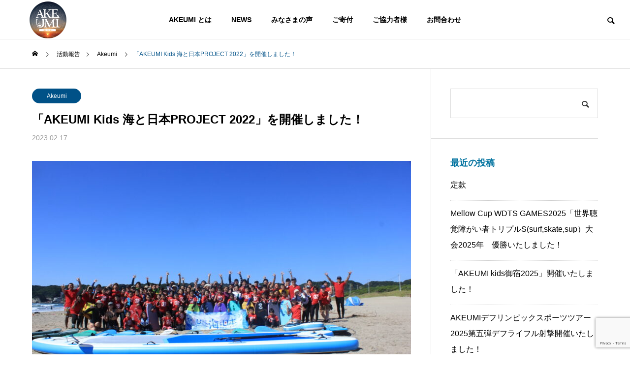

--- FILE ---
content_type: text/html; charset=UTF-8
request_url: https://akeumi.or.jp/2023/02/17/%E3%80%8Cakeumi-kids-%E6%B5%B7%E3%81%A8%E6%97%A5%E6%9C%ACproject-2022%E3%80%8D%E3%82%92%E9%96%8B%E5%82%AC%E3%81%97%E3%81%BE%E3%81%97%E3%81%9F%EF%BC%81/
body_size: 18595
content:
<!DOCTYPE html>
<html class="pc" lang="ja">
<head>
<meta charset="UTF-8">
<!--[if IE]><meta http-equiv="X-UA-Compatible" content="IE=edge"><![endif]-->
<meta name="viewport" content="width=device-width">
<title>「AKEUMI Kids 海と日本PROJECT 2022」を開催しました！ | 一般社団法人陽けたら海へ</title>
<meta name="description" content="一般社団法人 陽けたら海へ（あけたらうみへ）は、福島の子どもたちを御宿町（おんじゅくまち）に招待し地元御宿町の子どもたちと聴覚に障がいを持つデフキッズと一緒に、10月1日（土）・2日（日）の2日間で御宿町の子ども達と一緒に「海の楽しさ」や...">
<link rel="pingback" href="https://akeumi.or.jp/xmlrpc.php">
<meta name='robots' content='max-image-preview:large' />
<link rel='dns-prefetch' href='//cdn.jsdelivr.net' />
<link rel='dns-prefetch' href='//stats.wp.com' />
<link rel="alternate" type="application/rss+xml" title="一般社団法人陽けたら海へ &raquo; フィード" href="https://akeumi.or.jp/feed/" />
<link rel="alternate" type="application/rss+xml" title="一般社団法人陽けたら海へ &raquo; コメントフィード" href="https://akeumi.or.jp/comments/feed/" />
<link rel="alternate" type="application/rss+xml" title="一般社団法人陽けたら海へ &raquo; 「AKEUMI Kids 海と日本PROJECT 2022」を開催しました！ のコメントのフィード" href="https://akeumi.or.jp/2023/02/17/%e3%80%8cakeumi-kids-%e6%b5%b7%e3%81%a8%e6%97%a5%e6%9c%acproject-2022%e3%80%8d%e3%82%92%e9%96%8b%e5%82%ac%e3%81%97%e3%81%be%e3%81%97%e3%81%9f%ef%bc%81/feed/" />
<link rel="alternate" title="oEmbed (JSON)" type="application/json+oembed" href="https://akeumi.or.jp/wp-json/oembed/1.0/embed?url=https%3A%2F%2Fakeumi.or.jp%2F2023%2F02%2F17%2F%25e3%2580%258cakeumi-kids-%25e6%25b5%25b7%25e3%2581%25a8%25e6%2597%25a5%25e6%259c%25acproject-2022%25e3%2580%258d%25e3%2582%2592%25e9%2596%258b%25e5%2582%25ac%25e3%2581%2597%25e3%2581%25be%25e3%2581%2597%25e3%2581%259f%25ef%25bc%2581%2F" />
<link rel="alternate" title="oEmbed (XML)" type="text/xml+oembed" href="https://akeumi.or.jp/wp-json/oembed/1.0/embed?url=https%3A%2F%2Fakeumi.or.jp%2F2023%2F02%2F17%2F%25e3%2580%258cakeumi-kids-%25e6%25b5%25b7%25e3%2581%25a8%25e6%2597%25a5%25e6%259c%25acproject-2022%25e3%2580%258d%25e3%2582%2592%25e9%2596%258b%25e5%2582%25ac%25e3%2581%2597%25e3%2581%25be%25e3%2581%2597%25e3%2581%259f%25ef%25bc%2581%2F&#038;format=xml" />
<style id='wp-img-auto-sizes-contain-inline-css' type='text/css'>
img:is([sizes=auto i],[sizes^="auto," i]){contain-intrinsic-size:3000px 1500px}
/*# sourceURL=wp-img-auto-sizes-contain-inline-css */
</style>
<link rel='stylesheet' id='style-css' href='https://akeumi.or.jp/wp-content/themes/solaris_tcd088/style.css?ver=1.0' type='text/css' media='all' />
<style id='wp-block-library-inline-css' type='text/css'>
:root{--wp-block-synced-color:#7a00df;--wp-block-synced-color--rgb:122,0,223;--wp-bound-block-color:var(--wp-block-synced-color);--wp-editor-canvas-background:#ddd;--wp-admin-theme-color:#007cba;--wp-admin-theme-color--rgb:0,124,186;--wp-admin-theme-color-darker-10:#006ba1;--wp-admin-theme-color-darker-10--rgb:0,107,160.5;--wp-admin-theme-color-darker-20:#005a87;--wp-admin-theme-color-darker-20--rgb:0,90,135;--wp-admin-border-width-focus:2px}@media (min-resolution:192dpi){:root{--wp-admin-border-width-focus:1.5px}}.wp-element-button{cursor:pointer}:root .has-very-light-gray-background-color{background-color:#eee}:root .has-very-dark-gray-background-color{background-color:#313131}:root .has-very-light-gray-color{color:#eee}:root .has-very-dark-gray-color{color:#313131}:root .has-vivid-green-cyan-to-vivid-cyan-blue-gradient-background{background:linear-gradient(135deg,#00d084,#0693e3)}:root .has-purple-crush-gradient-background{background:linear-gradient(135deg,#34e2e4,#4721fb 50%,#ab1dfe)}:root .has-hazy-dawn-gradient-background{background:linear-gradient(135deg,#faaca8,#dad0ec)}:root .has-subdued-olive-gradient-background{background:linear-gradient(135deg,#fafae1,#67a671)}:root .has-atomic-cream-gradient-background{background:linear-gradient(135deg,#fdd79a,#004a59)}:root .has-nightshade-gradient-background{background:linear-gradient(135deg,#330968,#31cdcf)}:root .has-midnight-gradient-background{background:linear-gradient(135deg,#020381,#2874fc)}:root{--wp--preset--font-size--normal:16px;--wp--preset--font-size--huge:42px}.has-regular-font-size{font-size:1em}.has-larger-font-size{font-size:2.625em}.has-normal-font-size{font-size:var(--wp--preset--font-size--normal)}.has-huge-font-size{font-size:var(--wp--preset--font-size--huge)}.has-text-align-center{text-align:center}.has-text-align-left{text-align:left}.has-text-align-right{text-align:right}.has-fit-text{white-space:nowrap!important}#end-resizable-editor-section{display:none}.aligncenter{clear:both}.items-justified-left{justify-content:flex-start}.items-justified-center{justify-content:center}.items-justified-right{justify-content:flex-end}.items-justified-space-between{justify-content:space-between}.screen-reader-text{border:0;clip-path:inset(50%);height:1px;margin:-1px;overflow:hidden;padding:0;position:absolute;width:1px;word-wrap:normal!important}.screen-reader-text:focus{background-color:#ddd;clip-path:none;color:#444;display:block;font-size:1em;height:auto;left:5px;line-height:normal;padding:15px 23px 14px;text-decoration:none;top:5px;width:auto;z-index:100000}html :where(.has-border-color){border-style:solid}html :where([style*=border-top-color]){border-top-style:solid}html :where([style*=border-right-color]){border-right-style:solid}html :where([style*=border-bottom-color]){border-bottom-style:solid}html :where([style*=border-left-color]){border-left-style:solid}html :where([style*=border-width]){border-style:solid}html :where([style*=border-top-width]){border-top-style:solid}html :where([style*=border-right-width]){border-right-style:solid}html :where([style*=border-bottom-width]){border-bottom-style:solid}html :where([style*=border-left-width]){border-left-style:solid}html :where(img[class*=wp-image-]){height:auto;max-width:100%}:where(figure){margin:0 0 1em}html :where(.is-position-sticky){--wp-admin--admin-bar--position-offset:var(--wp-admin--admin-bar--height,0px)}@media screen and (max-width:600px){html :where(.is-position-sticky){--wp-admin--admin-bar--position-offset:0px}}

/*# sourceURL=wp-block-library-inline-css */
</style><style id='wp-block-image-inline-css' type='text/css'>
.wp-block-image>a,.wp-block-image>figure>a{display:inline-block}.wp-block-image img{box-sizing:border-box;height:auto;max-width:100%;vertical-align:bottom}@media not (prefers-reduced-motion){.wp-block-image img.hide{visibility:hidden}.wp-block-image img.show{animation:show-content-image .4s}}.wp-block-image[style*=border-radius] img,.wp-block-image[style*=border-radius]>a{border-radius:inherit}.wp-block-image.has-custom-border img{box-sizing:border-box}.wp-block-image.aligncenter{text-align:center}.wp-block-image.alignfull>a,.wp-block-image.alignwide>a{width:100%}.wp-block-image.alignfull img,.wp-block-image.alignwide img{height:auto;width:100%}.wp-block-image .aligncenter,.wp-block-image .alignleft,.wp-block-image .alignright,.wp-block-image.aligncenter,.wp-block-image.alignleft,.wp-block-image.alignright{display:table}.wp-block-image .aligncenter>figcaption,.wp-block-image .alignleft>figcaption,.wp-block-image .alignright>figcaption,.wp-block-image.aligncenter>figcaption,.wp-block-image.alignleft>figcaption,.wp-block-image.alignright>figcaption{caption-side:bottom;display:table-caption}.wp-block-image .alignleft{float:left;margin:.5em 1em .5em 0}.wp-block-image .alignright{float:right;margin:.5em 0 .5em 1em}.wp-block-image .aligncenter{margin-left:auto;margin-right:auto}.wp-block-image :where(figcaption){margin-bottom:1em;margin-top:.5em}.wp-block-image.is-style-circle-mask img{border-radius:9999px}@supports ((-webkit-mask-image:none) or (mask-image:none)) or (-webkit-mask-image:none){.wp-block-image.is-style-circle-mask img{border-radius:0;-webkit-mask-image:url('data:image/svg+xml;utf8,<svg viewBox="0 0 100 100" xmlns="http://www.w3.org/2000/svg"><circle cx="50" cy="50" r="50"/></svg>');mask-image:url('data:image/svg+xml;utf8,<svg viewBox="0 0 100 100" xmlns="http://www.w3.org/2000/svg"><circle cx="50" cy="50" r="50"/></svg>');mask-mode:alpha;-webkit-mask-position:center;mask-position:center;-webkit-mask-repeat:no-repeat;mask-repeat:no-repeat;-webkit-mask-size:contain;mask-size:contain}}:root :where(.wp-block-image.is-style-rounded img,.wp-block-image .is-style-rounded img){border-radius:9999px}.wp-block-image figure{margin:0}.wp-lightbox-container{display:flex;flex-direction:column;position:relative}.wp-lightbox-container img{cursor:zoom-in}.wp-lightbox-container img:hover+button{opacity:1}.wp-lightbox-container button{align-items:center;backdrop-filter:blur(16px) saturate(180%);background-color:#5a5a5a40;border:none;border-radius:4px;cursor:zoom-in;display:flex;height:20px;justify-content:center;opacity:0;padding:0;position:absolute;right:16px;text-align:center;top:16px;width:20px;z-index:100}@media not (prefers-reduced-motion){.wp-lightbox-container button{transition:opacity .2s ease}}.wp-lightbox-container button:focus-visible{outline:3px auto #5a5a5a40;outline:3px auto -webkit-focus-ring-color;outline-offset:3px}.wp-lightbox-container button:hover{cursor:pointer;opacity:1}.wp-lightbox-container button:focus{opacity:1}.wp-lightbox-container button:focus,.wp-lightbox-container button:hover,.wp-lightbox-container button:not(:hover):not(:active):not(.has-background){background-color:#5a5a5a40;border:none}.wp-lightbox-overlay{box-sizing:border-box;cursor:zoom-out;height:100vh;left:0;overflow:hidden;position:fixed;top:0;visibility:hidden;width:100%;z-index:100000}.wp-lightbox-overlay .close-button{align-items:center;cursor:pointer;display:flex;justify-content:center;min-height:40px;min-width:40px;padding:0;position:absolute;right:calc(env(safe-area-inset-right) + 16px);top:calc(env(safe-area-inset-top) + 16px);z-index:5000000}.wp-lightbox-overlay .close-button:focus,.wp-lightbox-overlay .close-button:hover,.wp-lightbox-overlay .close-button:not(:hover):not(:active):not(.has-background){background:none;border:none}.wp-lightbox-overlay .lightbox-image-container{height:var(--wp--lightbox-container-height);left:50%;overflow:hidden;position:absolute;top:50%;transform:translate(-50%,-50%);transform-origin:top left;width:var(--wp--lightbox-container-width);z-index:9999999999}.wp-lightbox-overlay .wp-block-image{align-items:center;box-sizing:border-box;display:flex;height:100%;justify-content:center;margin:0;position:relative;transform-origin:0 0;width:100%;z-index:3000000}.wp-lightbox-overlay .wp-block-image img{height:var(--wp--lightbox-image-height);min-height:var(--wp--lightbox-image-height);min-width:var(--wp--lightbox-image-width);width:var(--wp--lightbox-image-width)}.wp-lightbox-overlay .wp-block-image figcaption{display:none}.wp-lightbox-overlay button{background:none;border:none}.wp-lightbox-overlay .scrim{background-color:#fff;height:100%;opacity:.9;position:absolute;width:100%;z-index:2000000}.wp-lightbox-overlay.active{visibility:visible}@media not (prefers-reduced-motion){.wp-lightbox-overlay.active{animation:turn-on-visibility .25s both}.wp-lightbox-overlay.active img{animation:turn-on-visibility .35s both}.wp-lightbox-overlay.show-closing-animation:not(.active){animation:turn-off-visibility .35s both}.wp-lightbox-overlay.show-closing-animation:not(.active) img{animation:turn-off-visibility .25s both}.wp-lightbox-overlay.zoom.active{animation:none;opacity:1;visibility:visible}.wp-lightbox-overlay.zoom.active .lightbox-image-container{animation:lightbox-zoom-in .4s}.wp-lightbox-overlay.zoom.active .lightbox-image-container img{animation:none}.wp-lightbox-overlay.zoom.active .scrim{animation:turn-on-visibility .4s forwards}.wp-lightbox-overlay.zoom.show-closing-animation:not(.active){animation:none}.wp-lightbox-overlay.zoom.show-closing-animation:not(.active) .lightbox-image-container{animation:lightbox-zoom-out .4s}.wp-lightbox-overlay.zoom.show-closing-animation:not(.active) .lightbox-image-container img{animation:none}.wp-lightbox-overlay.zoom.show-closing-animation:not(.active) .scrim{animation:turn-off-visibility .4s forwards}}@keyframes show-content-image{0%{visibility:hidden}99%{visibility:hidden}to{visibility:visible}}@keyframes turn-on-visibility{0%{opacity:0}to{opacity:1}}@keyframes turn-off-visibility{0%{opacity:1;visibility:visible}99%{opacity:0;visibility:visible}to{opacity:0;visibility:hidden}}@keyframes lightbox-zoom-in{0%{transform:translate(calc((-100vw + var(--wp--lightbox-scrollbar-width))/2 + var(--wp--lightbox-initial-left-position)),calc(-50vh + var(--wp--lightbox-initial-top-position))) scale(var(--wp--lightbox-scale))}to{transform:translate(-50%,-50%) scale(1)}}@keyframes lightbox-zoom-out{0%{transform:translate(-50%,-50%) scale(1);visibility:visible}99%{visibility:visible}to{transform:translate(calc((-100vw + var(--wp--lightbox-scrollbar-width))/2 + var(--wp--lightbox-initial-left-position)),calc(-50vh + var(--wp--lightbox-initial-top-position))) scale(var(--wp--lightbox-scale));visibility:hidden}}
/*# sourceURL=https://akeumi.or.jp/wp-includes/blocks/image/style.min.css */
</style>
<style id='wp-block-paragraph-inline-css' type='text/css'>
.is-small-text{font-size:.875em}.is-regular-text{font-size:1em}.is-large-text{font-size:2.25em}.is-larger-text{font-size:3em}.has-drop-cap:not(:focus):first-letter{float:left;font-size:8.4em;font-style:normal;font-weight:100;line-height:.68;margin:.05em .1em 0 0;text-transform:uppercase}body.rtl .has-drop-cap:not(:focus):first-letter{float:none;margin-left:.1em}p.has-drop-cap.has-background{overflow:hidden}:root :where(p.has-background){padding:1.25em 2.375em}:where(p.has-text-color:not(.has-link-color)) a{color:inherit}p.has-text-align-left[style*="writing-mode:vertical-lr"],p.has-text-align-right[style*="writing-mode:vertical-rl"]{rotate:180deg}
/*# sourceURL=https://akeumi.or.jp/wp-includes/blocks/paragraph/style.min.css */
</style>
<style id='global-styles-inline-css' type='text/css'>
:root{--wp--preset--aspect-ratio--square: 1;--wp--preset--aspect-ratio--4-3: 4/3;--wp--preset--aspect-ratio--3-4: 3/4;--wp--preset--aspect-ratio--3-2: 3/2;--wp--preset--aspect-ratio--2-3: 2/3;--wp--preset--aspect-ratio--16-9: 16/9;--wp--preset--aspect-ratio--9-16: 9/16;--wp--preset--color--black: #000000;--wp--preset--color--cyan-bluish-gray: #abb8c3;--wp--preset--color--white: #ffffff;--wp--preset--color--pale-pink: #f78da7;--wp--preset--color--vivid-red: #cf2e2e;--wp--preset--color--luminous-vivid-orange: #ff6900;--wp--preset--color--luminous-vivid-amber: #fcb900;--wp--preset--color--light-green-cyan: #7bdcb5;--wp--preset--color--vivid-green-cyan: #00d084;--wp--preset--color--pale-cyan-blue: #8ed1fc;--wp--preset--color--vivid-cyan-blue: #0693e3;--wp--preset--color--vivid-purple: #9b51e0;--wp--preset--gradient--vivid-cyan-blue-to-vivid-purple: linear-gradient(135deg,rgb(6,147,227) 0%,rgb(155,81,224) 100%);--wp--preset--gradient--light-green-cyan-to-vivid-green-cyan: linear-gradient(135deg,rgb(122,220,180) 0%,rgb(0,208,130) 100%);--wp--preset--gradient--luminous-vivid-amber-to-luminous-vivid-orange: linear-gradient(135deg,rgb(252,185,0) 0%,rgb(255,105,0) 100%);--wp--preset--gradient--luminous-vivid-orange-to-vivid-red: linear-gradient(135deg,rgb(255,105,0) 0%,rgb(207,46,46) 100%);--wp--preset--gradient--very-light-gray-to-cyan-bluish-gray: linear-gradient(135deg,rgb(238,238,238) 0%,rgb(169,184,195) 100%);--wp--preset--gradient--cool-to-warm-spectrum: linear-gradient(135deg,rgb(74,234,220) 0%,rgb(151,120,209) 20%,rgb(207,42,186) 40%,rgb(238,44,130) 60%,rgb(251,105,98) 80%,rgb(254,248,76) 100%);--wp--preset--gradient--blush-light-purple: linear-gradient(135deg,rgb(255,206,236) 0%,rgb(152,150,240) 100%);--wp--preset--gradient--blush-bordeaux: linear-gradient(135deg,rgb(254,205,165) 0%,rgb(254,45,45) 50%,rgb(107,0,62) 100%);--wp--preset--gradient--luminous-dusk: linear-gradient(135deg,rgb(255,203,112) 0%,rgb(199,81,192) 50%,rgb(65,88,208) 100%);--wp--preset--gradient--pale-ocean: linear-gradient(135deg,rgb(255,245,203) 0%,rgb(182,227,212) 50%,rgb(51,167,181) 100%);--wp--preset--gradient--electric-grass: linear-gradient(135deg,rgb(202,248,128) 0%,rgb(113,206,126) 100%);--wp--preset--gradient--midnight: linear-gradient(135deg,rgb(2,3,129) 0%,rgb(40,116,252) 100%);--wp--preset--font-size--small: 13px;--wp--preset--font-size--medium: 20px;--wp--preset--font-size--large: 36px;--wp--preset--font-size--x-large: 42px;--wp--preset--spacing--20: 0.44rem;--wp--preset--spacing--30: 0.67rem;--wp--preset--spacing--40: 1rem;--wp--preset--spacing--50: 1.5rem;--wp--preset--spacing--60: 2.25rem;--wp--preset--spacing--70: 3.38rem;--wp--preset--spacing--80: 5.06rem;--wp--preset--shadow--natural: 6px 6px 9px rgba(0, 0, 0, 0.2);--wp--preset--shadow--deep: 12px 12px 50px rgba(0, 0, 0, 0.4);--wp--preset--shadow--sharp: 6px 6px 0px rgba(0, 0, 0, 0.2);--wp--preset--shadow--outlined: 6px 6px 0px -3px rgb(255, 255, 255), 6px 6px rgb(0, 0, 0);--wp--preset--shadow--crisp: 6px 6px 0px rgb(0, 0, 0);}:where(.is-layout-flex){gap: 0.5em;}:where(.is-layout-grid){gap: 0.5em;}body .is-layout-flex{display: flex;}.is-layout-flex{flex-wrap: wrap;align-items: center;}.is-layout-flex > :is(*, div){margin: 0;}body .is-layout-grid{display: grid;}.is-layout-grid > :is(*, div){margin: 0;}:where(.wp-block-columns.is-layout-flex){gap: 2em;}:where(.wp-block-columns.is-layout-grid){gap: 2em;}:where(.wp-block-post-template.is-layout-flex){gap: 1.25em;}:where(.wp-block-post-template.is-layout-grid){gap: 1.25em;}.has-black-color{color: var(--wp--preset--color--black) !important;}.has-cyan-bluish-gray-color{color: var(--wp--preset--color--cyan-bluish-gray) !important;}.has-white-color{color: var(--wp--preset--color--white) !important;}.has-pale-pink-color{color: var(--wp--preset--color--pale-pink) !important;}.has-vivid-red-color{color: var(--wp--preset--color--vivid-red) !important;}.has-luminous-vivid-orange-color{color: var(--wp--preset--color--luminous-vivid-orange) !important;}.has-luminous-vivid-amber-color{color: var(--wp--preset--color--luminous-vivid-amber) !important;}.has-light-green-cyan-color{color: var(--wp--preset--color--light-green-cyan) !important;}.has-vivid-green-cyan-color{color: var(--wp--preset--color--vivid-green-cyan) !important;}.has-pale-cyan-blue-color{color: var(--wp--preset--color--pale-cyan-blue) !important;}.has-vivid-cyan-blue-color{color: var(--wp--preset--color--vivid-cyan-blue) !important;}.has-vivid-purple-color{color: var(--wp--preset--color--vivid-purple) !important;}.has-black-background-color{background-color: var(--wp--preset--color--black) !important;}.has-cyan-bluish-gray-background-color{background-color: var(--wp--preset--color--cyan-bluish-gray) !important;}.has-white-background-color{background-color: var(--wp--preset--color--white) !important;}.has-pale-pink-background-color{background-color: var(--wp--preset--color--pale-pink) !important;}.has-vivid-red-background-color{background-color: var(--wp--preset--color--vivid-red) !important;}.has-luminous-vivid-orange-background-color{background-color: var(--wp--preset--color--luminous-vivid-orange) !important;}.has-luminous-vivid-amber-background-color{background-color: var(--wp--preset--color--luminous-vivid-amber) !important;}.has-light-green-cyan-background-color{background-color: var(--wp--preset--color--light-green-cyan) !important;}.has-vivid-green-cyan-background-color{background-color: var(--wp--preset--color--vivid-green-cyan) !important;}.has-pale-cyan-blue-background-color{background-color: var(--wp--preset--color--pale-cyan-blue) !important;}.has-vivid-cyan-blue-background-color{background-color: var(--wp--preset--color--vivid-cyan-blue) !important;}.has-vivid-purple-background-color{background-color: var(--wp--preset--color--vivid-purple) !important;}.has-black-border-color{border-color: var(--wp--preset--color--black) !important;}.has-cyan-bluish-gray-border-color{border-color: var(--wp--preset--color--cyan-bluish-gray) !important;}.has-white-border-color{border-color: var(--wp--preset--color--white) !important;}.has-pale-pink-border-color{border-color: var(--wp--preset--color--pale-pink) !important;}.has-vivid-red-border-color{border-color: var(--wp--preset--color--vivid-red) !important;}.has-luminous-vivid-orange-border-color{border-color: var(--wp--preset--color--luminous-vivid-orange) !important;}.has-luminous-vivid-amber-border-color{border-color: var(--wp--preset--color--luminous-vivid-amber) !important;}.has-light-green-cyan-border-color{border-color: var(--wp--preset--color--light-green-cyan) !important;}.has-vivid-green-cyan-border-color{border-color: var(--wp--preset--color--vivid-green-cyan) !important;}.has-pale-cyan-blue-border-color{border-color: var(--wp--preset--color--pale-cyan-blue) !important;}.has-vivid-cyan-blue-border-color{border-color: var(--wp--preset--color--vivid-cyan-blue) !important;}.has-vivid-purple-border-color{border-color: var(--wp--preset--color--vivid-purple) !important;}.has-vivid-cyan-blue-to-vivid-purple-gradient-background{background: var(--wp--preset--gradient--vivid-cyan-blue-to-vivid-purple) !important;}.has-light-green-cyan-to-vivid-green-cyan-gradient-background{background: var(--wp--preset--gradient--light-green-cyan-to-vivid-green-cyan) !important;}.has-luminous-vivid-amber-to-luminous-vivid-orange-gradient-background{background: var(--wp--preset--gradient--luminous-vivid-amber-to-luminous-vivid-orange) !important;}.has-luminous-vivid-orange-to-vivid-red-gradient-background{background: var(--wp--preset--gradient--luminous-vivid-orange-to-vivid-red) !important;}.has-very-light-gray-to-cyan-bluish-gray-gradient-background{background: var(--wp--preset--gradient--very-light-gray-to-cyan-bluish-gray) !important;}.has-cool-to-warm-spectrum-gradient-background{background: var(--wp--preset--gradient--cool-to-warm-spectrum) !important;}.has-blush-light-purple-gradient-background{background: var(--wp--preset--gradient--blush-light-purple) !important;}.has-blush-bordeaux-gradient-background{background: var(--wp--preset--gradient--blush-bordeaux) !important;}.has-luminous-dusk-gradient-background{background: var(--wp--preset--gradient--luminous-dusk) !important;}.has-pale-ocean-gradient-background{background: var(--wp--preset--gradient--pale-ocean) !important;}.has-electric-grass-gradient-background{background: var(--wp--preset--gradient--electric-grass) !important;}.has-midnight-gradient-background{background: var(--wp--preset--gradient--midnight) !important;}.has-small-font-size{font-size: var(--wp--preset--font-size--small) !important;}.has-medium-font-size{font-size: var(--wp--preset--font-size--medium) !important;}.has-large-font-size{font-size: var(--wp--preset--font-size--large) !important;}.has-x-large-font-size{font-size: var(--wp--preset--font-size--x-large) !important;}
/*# sourceURL=global-styles-inline-css */
</style>

<style id='classic-theme-styles-inline-css' type='text/css'>
/*! This file is auto-generated */
.wp-block-button__link{color:#fff;background-color:#32373c;border-radius:9999px;box-shadow:none;text-decoration:none;padding:calc(.667em + 2px) calc(1.333em + 2px);font-size:1.125em}.wp-block-file__button{background:#32373c;color:#fff;text-decoration:none}
/*# sourceURL=/wp-includes/css/classic-themes.min.css */
</style>
<link rel='stylesheet' id='liquid-block-speech-css' href='https://akeumi.or.jp/wp-content/plugins/liquid-speech-balloon/css/block.css?ver=6.9' type='text/css' media='all' />
<link rel='stylesheet' id='contact-form-7-css' href='https://akeumi.or.jp/wp-content/plugins/contact-form-7/includes/css/styles.css?ver=6.1.4' type='text/css' media='all' />
<script type="text/javascript" src="https://akeumi.or.jp/wp-includes/js/jquery/jquery.min.js?ver=3.7.1" id="jquery-core-js"></script>
<script type="text/javascript" src="https://akeumi.or.jp/wp-includes/js/jquery/jquery-migrate.min.js?ver=3.4.1" id="jquery-migrate-js"></script>
<link rel="https://api.w.org/" href="https://akeumi.or.jp/wp-json/" /><link rel="alternate" title="JSON" type="application/json" href="https://akeumi.or.jp/wp-json/wp/v2/posts/1854" /><link rel="canonical" href="https://akeumi.or.jp/2023/02/17/%e3%80%8cakeumi-kids-%e6%b5%b7%e3%81%a8%e6%97%a5%e6%9c%acproject-2022%e3%80%8d%e3%82%92%e9%96%8b%e5%82%ac%e3%81%97%e3%81%be%e3%81%97%e3%81%9f%ef%bc%81/" />
<link rel='shortlink' href='https://akeumi.or.jp/?p=1854' />
<style type="text/css">.liquid-speech-balloon-00 .liquid-speech-balloon-avatar::after { content: "初級クラス　M 様"; } .liquid-speech-balloon-01 .liquid-speech-balloon-avatar::after { content: "初級クラス　K 様"; } .liquid-speech-balloon-02 .liquid-speech-balloon-avatar::after { content: "中級クラス　E 様"; } .liquid-speech-balloon-03 .liquid-speech-balloon-avatar::after { content: "ヨガ受講生の皆様"; } .liquid-speech-balloon-04 .liquid-speech-balloon-avatar::after { content: "保護者　様"; } .liquid-speech-balloon-05 .liquid-speech-balloon-avatar::after { content: "参加キッズ　"; } .liquid-speech-balloon-06 .liquid-speech-balloon-avatar::after { content: "教員の方"; } .liquid-speech-balloon-07 .liquid-speech-balloon-avatar::after { content: "中学生"; } .liquid-speech-balloon-08 .liquid-speech-balloon-avatar::after { content: "企業様"; } .liquid-speech-balloon-09 .liquid-speech-balloon-avatar::after { content: "小学生"; } </style>
	<style>img#wpstats{display:none}</style>
		
<link rel="stylesheet" href="https://akeumi.or.jp/wp-content/themes/solaris_tcd088/css/design-plus.css?ver=1.0">
<link rel="stylesheet" href="https://akeumi.or.jp/wp-content/themes/solaris_tcd088/css/sns-botton.css?ver=1.0">
<link rel="stylesheet" media="screen and (max-width:1201px)" href="https://akeumi.or.jp/wp-content/themes/solaris_tcd088/css/responsive.css?ver=1.0">
<link rel="stylesheet" media="screen and (max-width:1201px)" href="https://akeumi.or.jp/wp-content/themes/solaris_tcd088/css/footer-bar.css?ver=1.0">

<script src="https://akeumi.or.jp/wp-content/themes/solaris_tcd088/js/jquery.easing.1.4.js?ver=1.0"></script>
<script src="https://akeumi.or.jp/wp-content/themes/solaris_tcd088/js/jscript.js?ver=1.0"></script>
<script src="https://akeumi.or.jp/wp-content/themes/solaris_tcd088/js/jquery.cookie.min.js?ver=1.0"></script>
<script src="https://akeumi.or.jp/wp-content/themes/solaris_tcd088/js/comment.js?ver=1.0"></script>
<script src="https://akeumi.or.jp/wp-content/themes/solaris_tcd088/js/parallax.js?ver=1.0"></script>

<link rel="stylesheet" href="https://akeumi.or.jp/wp-content/themes/solaris_tcd088/js/simplebar.css?ver=1.0">
<script src="https://akeumi.or.jp/wp-content/themes/solaris_tcd088/js/simplebar.min.js?ver=1.0"></script>


<script src="https://akeumi.or.jp/wp-content/themes/solaris_tcd088/js/header_fix.js?ver=1.0"></script>


<style type="text/css">
body { font-size:16px; }
.common_headline { font-size:26px !important; }
@media screen and (max-width:750px) {
  body { font-size:14px; }
  .common_headline { font-size:20px !important; }
}
body, input, textarea { font-family: Arial, "Hiragino Sans", "ヒラギノ角ゴ ProN", "Hiragino Kaku Gothic ProN", "游ゴシック", YuGothic, "メイリオ", Meiryo, sans-serif; }

.rich_font, .p-vertical { font-family: Arial, "Hiragino Sans", "ヒラギノ角ゴ ProN", "Hiragino Kaku Gothic ProN", "游ゴシック", YuGothic, "メイリオ", Meiryo, sans-serif; font-weight:600; }

.rich_font_type1 { font-family: Arial, "ヒラギノ角ゴ ProN W3", "Hiragino Kaku Gothic ProN", "メイリオ", Meiryo, sans-serif; font-weight:600; }
.rich_font_type2 { font-family: Arial, "Hiragino Sans", "ヒラギノ角ゴ ProN", "Hiragino Kaku Gothic ProN", "游ゴシック", YuGothic, "メイリオ", Meiryo, sans-serif; font-weight:600; }
.rich_font_type3 { font-family: "Times New Roman" , "游明朝" , "Yu Mincho" , "游明朝体" , "YuMincho" , "ヒラギノ明朝 Pro W3" , "Hiragino Mincho Pro" , "HiraMinProN-W3" , "HGS明朝E" , "ＭＳ Ｐ明朝" , "MS PMincho" , serif; font-weight:600; }

.square_headline .headline { font-size:20px; }
.square_headline .sub_headline { font-size:16px; }
@media screen and (max-width:750px) {
  .square_headline .headline { font-size:18px; }
  .square_headline .sub_headline { font-size:12px; }
}

.pc body.use_header_fix #header:after { background:rgba(255,255,255,1); }
.pc body.use_header_fix #header:hover:after { background:rgba(255,255,255,1); }
#header_logo a { background:rgba(0,81,135,0); }
#header_logo .logo_text { color:#ffffff !important; font-size:32px; }
#footer_logo .logo_text { font-size:32px; }
@media screen and (max-width:1201px) {
  #header_logo .logo_text { font-size:24px; }
  #footer_logo .logo_text { font-size:24px; }
}
#global_menu > ul > li > a:hover, body.single #global_menu > ul > li.current-menu-item > a, body.single #global_menu > ul > li.active > a,
  #header.active #global_menu > ul > li.current-menu-item > a, #header.active #global_menu > ul > li.active > a, body.hide_header_image #global_menu > ul > li.current-menu-item > a, body.no_index_header_content #global_menu > ul > li.current-menu-item > a
    { color:#005187 !important; }
#global_menu ul ul a { color:#000000; background:#42d6d6; }
#global_menu ul ul a:hover { color:#000000; background:#ffffff; }
#global_menu ul ul li.menu-item-has-children > a:before { color:#000000; }
.mobile #header:after { background:rgba(255,255,255,1); }
.mobile #header:hover:after { background:rgba(255,255,255,1); }
.mobile body.home.no_index_header_content #header { background:rgba(255,255,255,1); }
#drawer_menu { color:#ffffff; background:#000000; }
#drawer_menu a { color:#ffffff; }
#drawer_menu a:hover { color:#0b00e0; }
#mobile_menu a { color:#ffffff; border-color:#444444; }
#mobile_menu li li a { background:#333333; }
#mobile_menu a:hover, #drawer_menu .close_button:hover, #mobile_menu .child_menu_button:hover { color:#ffffff; background:#444444; }
#mobile_menu .child_menu_button .icon:before, #mobile_menu .child_menu_button:hover .icon:before { color:#ffffff; }
.megamenu .headline_area h3 .headline { font-size:24px; }
.megamenu_b .service_item_list .item a:after { background:rgba(0,0,0,0.5); }
.author_profile .avatar_area img, .animate_image img, .animate_background .image {
  width:100%; height:auto;
  -webkit-transition: transform  0.5s ease;
  transition: transform  0.5s ease;
}
.author_profile a.avatar:hover img, .animate_image:hover img, .animate_background:hover .image {
  -webkit-transform: scale(1.2);
  transform: scale(1.2);
}


a { color:#000; }

#footer_menu .footer_menu li:first-of-type a, #return_top2 a:hover:before, #bread_crumb, #bread_crumb li.last, .tcd_banner_widget .headline, .post_slider_widget .slick-arrow:hover:before,
  #post_title2 .title, #service_banner .main_title, .megamenu .headline_area h3 .headline, .news_category_list li.active a, .sns_button_list.color_type2 li.contact a:before,
    .tab_content_top .tab .item.active, .cb_tab_content .tab_content_bottom .title, .cb_headline .headline, .faq_list .question.active, .faq_list .question:hover, .author_profile .author_link li.contact a:before, .author_profile .author_link li.user_url a:before
      { color:#005187; }

.square_headline, .page_navi span.current, #post_pagination p, #comment_tab li.active a, .news_category_list li.active a:before, #index_news_ticker .category,
  .tab_content_bottom .slick-dots button:hover::before, .tab_content_bottom .slick-dots .slick-active button::before,
    .faq_list .question.active:before, .faq_list .question:hover:before, .faq_list .question:hover:after, #return_top a
      { background:#005187; }

.page_navi span.current, #post_pagination p, .design_headline2 span, #post_title2 .title
  { border-color:#005187; }

.category_list_widget li.current-menu-item a, .category_list_widget li.current-menu-parent a { background:rgba(0,81,135,0.5); border-color:#fff; color:#fff; }

a:hover, #footer_top a:hover, #footer_social_link li a:hover:before, #footer_menu .footer_menu li:first-of-type a:hover, #next_prev_post a:hover, #bread_crumb li a:hover, #bread_crumb li.home a:hover:before,
  .single_copy_title_url_btn:hover, .tcdw_search_box_widget .search_area .search_button:hover:before, .widget_tab_post_list_button div:hover,
    #single_author_title_area .author_link li a:hover:before, .author_profile a:hover, #post_meta_bottom a:hover, .cardlink_title a:hover,
      .comment a:hover, .comment_form_wrapper a:hover, #searchform .submit_button:hover:before, .p-dropdown__title:hover:after
        { color:#0b00e0; }

.page_navi a:hover, #post_pagination a:hover, #p_readmore .button:hover, .c-pw__btn:hover, #comment_tab li a:hover, #submit_comment:hover, #cancel_comment_reply a:hover,
  #wp-calendar #prev a:hover, #wp-calendar #next a:hover, #wp-calendar td a:hover, #comment_tab li a:hover, #index_news_ticker .category:hover, #return_top a:hover
    { background-color:#0b00e0; }

.page_navi a:hover, #post_pagination a:hover, #comment_textarea textarea:focus, .c-pw__box-input:focus
  { border-color:#0b00e0; }

.post_content a { color:#bc443c; }
.post_content a:hover { color:#0b00e0; }

.design_button.type1 a { color:#000000 !important; background:#ffffff; }
.design_button.type1 a:hover { color:#9e173b !important; background:#2e31cc; }
.cat_id1 { background-color:#005187; }
.cat_id1:hover { background-color:#0b00e0; }
.cat_id28 { background-color:#005187; }
.cat_id28:hover { background-color:#0b00e0; }
.cat_id36 { background-color:#005187; }
.cat_id36:hover { background-color:#0b00e0; }
.cat_id37 { background-color:#005187; }
.cat_id37:hover { background-color:#0b00e0; }
.news_cat_id10 { background-color:#c4c400; }
.news_cat_id10:hover { background-color:#929200; }
.news_cat_id73 { background-color:#ed9736; }
.news_cat_id73:hover { background-color:#dda95a; }
.news_cat_id74 { background-color:#96527f; }
.news_cat_id74:hover { background-color:#c88bd3; }
.news_cat_id76 { background-color:#f40e3c; }
.news_cat_id76:hover { background-color:#e2001e; }
.styled_h2 {
  font-size:26px !important; text-align:left; color:#ffffff; background:#000000;  border-top:0px solid #dddddd;
  border-bottom:0px solid #dddddd;
  border-left:0px solid #dddddd;
  border-right:0px solid #dddddd;
  padding:15px 15px 15px 15px !important;
  margin:0px 0px 30px !important;
}
.styled_h3 {
  font-size:22px !important; text-align:left; color:#000000;   border-top:0px solid #dddddd;
  border-bottom:0px solid #dddddd;
  border-left:2px solid #000000;
  border-right:0px solid #dddddd;
  padding:6px 0px 6px 16px !important;
  margin:0px 0px 30px !important;
}
.styled_h4 {
  font-size:18px !important; text-align:left; color:#000000;   border-top:0px solid #dddddd;
  border-bottom:1px solid #dddddd;
  border-left:0px solid #dddddd;
  border-right:0px solid #dddddd;
  padding:3px 0px 3px 20px !important;
  margin:0px 0px 30px !important;
}
.styled_h5 {
  font-size:14px !important; text-align:left; color:#000000;   border-top:0px solid #dddddd;
  border-bottom:1px solid #dddddd;
  border-left:0px solid #dddddd;
  border-right:0px solid #dddddd;
  padding:3px 0px 3px 24px !important;
  margin:0px 0px 30px !important;
}
.q_custom_button1 {
  color:#ffffff !important;
  border-color:rgba(83,83,83,1);
}
.q_custom_button1.animation_type1 { background:#535353; }
.q_custom_button1:hover, .q_custom_button1:focus {
  color:#ffffff !important;
  border-color:rgba(125,125,125,1);
}
.q_custom_button1.animation_type1:hover { background:#7d7d7d; }
.q_custom_button1:before { background:#7d7d7d; }
.q_custom_button2 {
  color:#ffffff !important;
  border-color:rgba(83,83,83,1);
}
.q_custom_button2.animation_type1 { background:#535353; }
.q_custom_button2:hover, .q_custom_button2:focus {
  color:#ffffff !important;
  border-color:rgba(125,125,125,1);
}
.q_custom_button2.animation_type1:hover { background:#7d7d7d; }
.q_custom_button2:before { background:#7d7d7d; }
.speech_balloon_left1 .speach_balloon_text { background-color: #ffdfdf; border-color: #ffdfdf; color: #000000 }
.speech_balloon_left1 .speach_balloon_text::before { border-right-color: #ffdfdf }
.speech_balloon_left1 .speach_balloon_text::after { border-right-color: #ffdfdf }
.speech_balloon_left2 .speach_balloon_text { background-color: #ffffff; border-color: #ff5353; color: #000000 }
.speech_balloon_left2 .speach_balloon_text::before { border-right-color: #ff5353 }
.speech_balloon_left2 .speach_balloon_text::after { border-right-color: #ffffff }
.speech_balloon_right1 .speach_balloon_text { background-color: #ccf4ff; border-color: #ccf4ff; color: #000000 }
.speech_balloon_right1 .speach_balloon_text::before { border-left-color: #ccf4ff }
.speech_balloon_right1 .speach_balloon_text::after { border-left-color: #ccf4ff }
.speech_balloon_right2 .speach_balloon_text { background-color: #ffffff; border-color: #0789b5; color: #000000 }
.speech_balloon_right2 .speach_balloon_text::before { border-left-color: #0789b5 }
.speech_balloon_right2 .speach_balloon_text::after { border-left-color: #ffffff }
.qt_google_map .pb_googlemap_custom-overlay-inner { background:#005187; color:#ffffff; }
.qt_google_map .pb_googlemap_custom-overlay-inner::after { border-color:#005187 transparent transparent transparent; }
</style>

<style id="current-page-style" type="text/css">
#post_title .title { font-size:24px; }
#related_post .title { font-size:14px; }
@media screen and (max-width:750px) {
  #post_title .title { font-size:18px; }
  #related_post .title { font-size:13px; }
}
#site_loader_logo_inner .message { font-size:16px; color:#000000; }
#site_loader_logo_inner i { background:#000000; }
@media screen and (max-width:750px) {
  #site_loader_logo_inner .message { font-size:14px; }
  }
</style>

<script type="text/javascript">
jQuery(document).ready(function($){

  if( $('.megamenu_a .slider').length ){
    $('.megamenu_a .slider').slick({
      infinite: true,
      dots: false,
      arrows: false,
      slidesToShow: 3,
      slidesToScroll: 1,
      swipeToSlide: true,
      touchThreshold: 20,
      adaptiveHeight: false,
      pauseOnHover: true,
      autoplay: true,
      fade: false,
      easing: 'easeOutExpo',
      speed: 700,
      autoplaySpeed: 5000
    });
    $('.megamenu_a .prev_item').on('click', function() {
      $(this).closest('.megamenu_a').find('.slider').slick('slickPrev');
    });
    $('.megamenu_a .next_item').on('click', function() {
      $(this).closest('.megamenu_a').find('.slider').slick('slickNext');
    });
  };

  if( $('.megamenu_b .service_list_area').length ){
    $(".megamenu_b .service_item_list .item").hover(function(){
      $(this).siblings().removeClass('active');
      $(this).addClass('active');
      service_id = $(this).data('service-id');
      $(this).closest('.service_list_area').find('.service_image_list .image').removeClass('active');
      $('#' + service_id).addClass('active');
    }, function(){
      $(this).removeClass('active');
    });
  };

});
</script>
<!-- Global site tag (gtag.js) - Google Analytics -->
<script async src="https://www.googletagmanager.com/gtag/js?id=G-1FSH3DT0TG"></script>
<script>
  window.dataLayer = window.dataLayer || [];
  function gtag(){dataLayer.push(arguments);}
  gtag('js', new Date());

  gtag('config', 'G-1FSH3DT0TG');
</script>
<link rel="icon" href="https://akeumi.or.jp/wp-content/uploads/2024/06/cropped-スクリーンショット-2023-05-10-10.35.57-32x32.png" sizes="32x32" />
<link rel="icon" href="https://akeumi.or.jp/wp-content/uploads/2024/06/cropped-スクリーンショット-2023-05-10-10.35.57-192x192.png" sizes="192x192" />
<link rel="apple-touch-icon" href="https://akeumi.or.jp/wp-content/uploads/2024/06/cropped-スクリーンショット-2023-05-10-10.35.57-180x180.png" />
<meta name="msapplication-TileImage" content="https://akeumi.or.jp/wp-content/uploads/2024/06/cropped-スクリーンショット-2023-05-10-10.35.57-270x270.png" />
		<style type="text/css" id="wp-custom-css">
			手話		</style>
		<link rel='stylesheet' id='slick-style-css' href='https://akeumi.or.jp/wp-content/themes/solaris_tcd088/js/slick.css?ver=1.0.0' type='text/css' media='all' />
</head>
<body id="body" class="wp-singular post-template-default single single-post postid-1854 single-format-standard wp-custom-logo wp-theme-solaris_tcd088 use_header_fix use_mobile_header_fix">


 
 
 <header id="header">
    <div id="header_logo">
   <p class="logo">
 <a href="https://akeumi.or.jp/" title="一般社団法人陽けたら海へ">
    <img class="logo_image pc" src="https://akeumi.or.jp/wp-content/uploads/2021/07/akeumi_logo_japan_rosd.png?1769073692" alt="一般社団法人陽けたら海へ" title="一般社団法人陽けたら海へ" width="75" height="75" />
  <img class="logo_image mobile" src="https://akeumi.or.jp/wp-content/uploads/2021/07/akeumi_logo_japan_rosd.png?1769073692" alt="一般社団法人陽けたら海へ" title="一般社団法人陽けたら海へ" width="75" height="75" />   </a>
</p>

  </div>
    <div id="header_search">
   <div id="header_search_button"></div>
   <form role="search" method="get" id="header_searchform" action="https://akeumi.or.jp">
    <div class="input_area"><input type="text" value="" id="header_search_input" name="s" autocomplete="off"></div>
    <div class="button"><label for="header_search_button"></label><input type="submit" id="header_search_button" value=""></div>
   </form>
  </div>
      <a id="global_menu_button" href="#"><span></span><span></span><span></span></a>
  <nav id="global_menu">
   <ul id="menu-%e3%82%b0%e3%83%ad%e3%83%bc%e3%83%90%e3%83%ab%e3%83%a1%e3%83%8b%e3%83%a5%e3%83%bc" class="menu"><li id="menu-item-3405" class="menu-item menu-item-type-post_type menu-item-object-page menu-item-has-children menu-item-3405 "><a href="https://akeumi.or.jp/akeumi-activity/">AKEUMI とは</a>
<ul class="sub-menu">
	<li id="menu-item-3406" class="menu-item menu-item-type-post_type menu-item-object-page menu-item-3406 "><a href="https://akeumi.or.jp/with_akeumi_/">法人概要</a></li>
	<li id="menu-item-3429" class="menu-item menu-item-type-taxonomy menu-item-object-category menu-item-3429 "><a href="https://akeumi.or.jp/category/akeumi_activity_category/">事業報告</a></li>
	<li id="menu-item-3467" class="menu-item menu-item-type-post_type menu-item-object-page menu-item-3467 "><a href="https://akeumi.or.jp/2025%e5%b9%b4%e5%ba%a6%e4%bc%81%e7%94%bb/">事業計画</a></li>
	<li id="menu-item-3637" class="menu-item menu-item-type-custom menu-item-object-custom menu-item-3637 "><a href="https://akeumi.or.jp/deaf_support_project/sign_language/">手話講座</a></li>
	<li id="menu-item-3547" class="menu-item menu-item-type-post_type menu-item-object-page menu-item-3547 "><a href="https://akeumi.or.jp/%e8%ac%9b%e6%bc%94/">講演</a></li>
</ul>
</li>
<li id="menu-item-3427" class="menu-item menu-item-type-taxonomy menu-item-object-news_category menu-item-3427 "><a href="https://akeumi.or.jp/news_category/activity_report/">NEWS</a></li>
<li id="menu-item-3446" class="menu-item menu-item-type-post_type menu-item-object-page menu-item-has-children menu-item-3446 "><a href="https://akeumi.or.jp/%e3%82%a4%e3%83%99%e3%83%b3%e3%83%88%e5%8f%82%e5%8a%a0%e8%80%85%e3%81%ae%e5%a3%b0/">みなさまの声</a>
<ul class="sub-menu">
	<li id="menu-item-3403" class="menu-item menu-item-type-post_type menu-item-object-page menu-item-3403 "><a href="https://akeumi.or.jp/%e6%89%8b%e8%a9%b1%e8%ac%9b%e5%ba%a7%e3%80%80%e5%8f%97%e8%ac%9b%e7%94%9f%e3%81%ae%e5%a3%b0/">手話講座</a></li>
	<li id="menu-item-3468" class="menu-item menu-item-type-post_type menu-item-object-page menu-item-3468 "><a href="https://akeumi.or.jp/%e3%83%a8%e3%82%ac%e3%80%80%e5%8f%97%e8%ac%9b%e7%94%9f%e3%81%ae%e5%a3%b0/">ヨガ　　　</a></li>
	<li id="menu-item-4099" class="menu-item menu-item-type-post_type menu-item-object-page menu-item-4099 "><a href="https://akeumi.or.jp/%e8%ac%9b%e6%bc%94%e3%80%80/">講演　</a></li>
</ul>
</li>
<li id="menu-item-3409" class="menu-item menu-item-type-post_type menu-item-object-page menu-item-3409 "><a href="https://akeumi.or.jp/donation_support/">ご寄付</a></li>
<li id="menu-item-3404" class="menu-item menu-item-type-post_type menu-item-object-page menu-item-3404 "><a href="https://akeumi.or.jp/akeumi-kids-bb/">ご協力者様</a></li>
<li id="menu-item-3407" class="menu-item menu-item-type-post_type menu-item-object-page menu-item-3407 "><a href="https://akeumi.or.jp/inquiries/">お問合わせ</a></li>
</ul>  </nav>
     </header>

 
<div id="container" >

 
<div id="bread_crumb">
 <ul class="clearfix" itemscope itemtype="http://schema.org/BreadcrumbList">
  <li itemprop="itemListElement" itemscope itemtype="http://schema.org/ListItem" class="home"><a itemprop="item" href="https://akeumi.or.jp/"><span itemprop="name">ホーム</span></a><meta itemprop="position" content="1"></li>
 <li itemprop="itemListElement" itemscope itemtype="http://schema.org/ListItem"><a itemprop="item" href="https://akeumi.or.jp/2023/02/17/%e3%80%8cakeumi-kids-%e6%b5%b7%e3%81%a8%e6%97%a5%e6%9c%acproject-2022%e3%80%8d%e3%82%92%e9%96%8b%e5%82%ac%e3%81%97%e3%81%be%e3%81%97%e3%81%9f%ef%bc%81/"><span itemprop="name">活動報告</span></a><meta itemprop="position" content="2"></li>
  <li class="category" itemprop="itemListElement" itemscope itemtype="http://schema.org/ListItem">
    <a itemprop="item" href="https://akeumi.or.jp/category/akeumi_act/"><span itemprop="name">Akeumi</span></a>
    <meta itemprop="position" content="3">
 </li>
  <li class="last" itemprop="itemListElement" itemscope itemtype="http://schema.org/ListItem"><span itemprop="name">「AKEUMI Kids 海と日本PROJECT 2022」を開催しました！</span><meta itemprop="position" content="4"></li>
  </ul>
</div>

<div id="main_contents">

 <div id="main_col">

 
  <article id="article">

   
   <div id="post_title">
        <a class="category cat_id36" href="https://akeumi.or.jp/category/akeumi_act/">Akeumi</a>
        <h1 class="title rich_font entry-title"><strong>「AKEUMI Kids 海と日本PROJECT 2022」を開催しました！</strong></h1>
    <ul class="meta_top clearfix">
          <li class="date"><time class="entry-date published" datetime="2023-02-17T12:17:36+09:00">2023.02.17</time></li>
              </ul>
   </div>

      <div id="post_image_wrap">
    <div id="post_image" style="background:url(https://akeumi.or.jp/wp-content/uploads/2022/12/612c9c743fb2a17ab29a25c434519485-scaled-e1670739720305-770x440.jpg) no-repeat center center; background-size:cover;"></div>
   </div>
   
      <div class="single_share clearfix" id="single_share_top">
    <div class="share-type1 share-top">
 
	<div class="sns mt10">
		<ul class="type1 clearfix">
		</ul>
	</div>
</div>
   </div>
   
      <div class="single_copy_title_url" id="single_copy_title_url_top">
    <button class="single_copy_title_url_btn" data-clipboard-text="「AKEUMI Kids 海と日本PROJECT 2022」を開催しました！ https://akeumi.or.jp/2023/02/17/%e3%80%8cakeumi-kids-%e6%b5%b7%e3%81%a8%e6%97%a5%e6%9c%acproject-2022%e3%80%8d%e3%82%92%e9%96%8b%e5%82%ac%e3%81%97%e3%81%be%e3%81%97%e3%81%9f%ef%bc%81/" data-clipboard-copied="記事のタイトルとURLをコピーしました">この記事のタイトルとURLをコピーする</button>
   </div>
   
   
   
      <div class="post_content clearfix">
    
<p>一般社団法人 陽けたら海へ（あけたらうみへ）は、福島の子どもたちを御宿町（おんじゅくまち）に招待し地元御宿町の子どもたちと聴覚に障がいを持つデフキッズと一緒に、10月1日（土）・2日（日）の2日間で御宿町の子ども達と一緒に「海の楽しさ」や「無限の可能性を知り、希望を持つこと」「挑戦することを恐れないこと」を伝えることを目的にサーフイベントを実施しました。震災後に海に入れなくなった福島の子どもたちを招待して始まった本イベントに、今年からはじめてデフキッズを招待しました。ボランティアにも聴覚に障がいのあるスタッフが参加することで”聴覚障がいが個性の一つと受け止めることを目指す”「デフノーマライゼーションの実現」に向けて「AKEUMI Kids　海と日本PROJECT　2022」を開催しました。</p>



<p>このイベントは、次世代へ海を引き継ぐために、海を介して人と人とがつながる“日本財団「海と日本プロジェクト」”の一環です。<br></p>



<figure class="wp-block-image size-full"><img fetchpriority="high" decoding="async" width="856" height="570" src="https://akeumi.or.jp/wp-content/uploads/2023/02/image-7.png" alt="" class="wp-image-1855" srcset="https://akeumi.or.jp/wp-content/uploads/2023/02/image-7.png 856w, https://akeumi.or.jp/wp-content/uploads/2023/02/image-7-300x200.png 300w, https://akeumi.or.jp/wp-content/uploads/2023/02/image-7-768x511.png 768w" sizes="(max-width: 856px) 100vw, 856px" /></figure>



<p><strong>　イベント概要　　　　　　　　　　　　　　　　　　　　　　　　　　　　　　　　　　　</strong></p>



<p>・開催概要　福島の子どもたち、地元である御宿の子どもたち、聴覚に障がいのあるデフ（コーダ）キッズを招待した1泊2日のサーフイベント</p>



<p>・日程　　　2022年10月1日（土）・2日（日）</p>



<p>・開催場所　千葉県夷隅郡御宿町　</p>



<p>・参加人数　福島の子ども15名、御宿町の子ども14名、デフキッズ6名の合計35名</p>



<p>・協力団体　一般社団法人　御宿町観光協会</p>



<p><strong>　それぞれの分野のプロ選手から海のスポーツの楽しさを教わる　　　　　　　　            　</strong><br></p>



<p>サーフィン・ボディボード・SUPをそれぞれのプロ選手が先生となり海のスポーツの楽しさを伝えました。各分野のスポーツの楽しさと合わせて海の怖さを知ることも大切です。プロ選手やボランティアスタッフも海のエキスパートばかりなので、安全は確保され誰1人の怪我や熱中症もなく最高の笑顔で体験することができました。<br></p>



<figure class="wp-block-image size-full"><img decoding="async" width="440" height="284" src="https://akeumi.or.jp/wp-content/uploads/2023/02/image-8.png" alt="" class="wp-image-1856" srcset="https://akeumi.or.jp/wp-content/uploads/2023/02/image-8.png 440w, https://akeumi.or.jp/wp-content/uploads/2023/02/image-8-300x194.png 300w" sizes="(max-width: 440px) 100vw, 440px" /></figure>



<figure class="wp-block-image size-full"><img decoding="async" width="464" height="326" src="https://akeumi.or.jp/wp-content/uploads/2023/02/image-9.png" alt="" class="wp-image-1857" srcset="https://akeumi.or.jp/wp-content/uploads/2023/02/image-9.png 464w, https://akeumi.or.jp/wp-content/uploads/2023/02/image-9-300x211.png 300w" sizes="(max-width: 464px) 100vw, 464px" /><figcaption class="wp-element-caption"><br></figcaption></figure>



<p><strong>　それぞれが見ている世界はどんなところ？　　　　　　　　　　　　　　　　　　　&nbsp;&nbsp; 　</strong></p>



<p>海で様々な体験をしたあとにはBBQを実施し、その後には福島の子どもたち、御宿町の子どもたち、デフの子どもたちが見えている世界のそれぞれの良いところを話し合い発表をしてもらいました。福島の自然がいっぱいなところやおいしい果物の産地であるところ、千葉の御宿には綺麗な海があることや動物について、デフキッズからは聞こえないからこそ良いこともあり、手話で堂々と話をするから陰口もなく嫌な気持にならないんだと教えてくれました。<br></p>



<figure class="wp-block-image size-full"><img loading="lazy" decoding="async" width="470" height="338" src="https://akeumi.or.jp/wp-content/uploads/2023/02/image-10.png" alt="" class="wp-image-1858" srcset="https://akeumi.or.jp/wp-content/uploads/2023/02/image-10.png 470w, https://akeumi.or.jp/wp-content/uploads/2023/02/image-10-300x216.png 300w" sizes="auto, (max-width: 470px) 100vw, 470px" /></figure>



<figure class="wp-block-image size-full"><img loading="lazy" decoding="async" width="544" height="324" src="https://akeumi.or.jp/wp-content/uploads/2023/02/image-11.png" alt="" class="wp-image-1859" srcset="https://akeumi.or.jp/wp-content/uploads/2023/02/image-11.png 544w, https://akeumi.or.jp/wp-content/uploads/2023/02/image-11-300x179.png 300w" sizes="auto, (max-width: 544px) 100vw, 544px" /></figure>



<p><strong>　海のように誰にでも平等なデフノーマライゼーションを目指して・・・　　　&nbsp;&nbsp; 　　　　　</strong></p>



<p>海は誰にでも平等に波というチャンスを与えてくれます。耳が聞こえなくても聞こえる人と同じようにチャンスをつかみ波に乗ることができます。御宿の海は、福島・御宿・耳の聞こえない子どもたちにたくさんの波を平等に与え、子どもたちは諦めずに何度もチャレンジし海のスポーツを楽しみました。そして、福島か<br>らきた子どもたちは耳の聞こえない人と初めてコミュニケーションをとる子どもいましたが、ちょっと話をする時に工夫をすることで聞こえる人と変わらずに一緒に楽しむことができるということに気づくことができました。この2日間で経験したことはただ海で遊んだだけでなく、それぞれがたくさんの気づきがあり明日からの風景が一つ違った見方ができると信じています。<br></p>



<figure class="wp-block-image size-full"><img loading="lazy" decoding="async" width="526" height="322" src="https://akeumi.or.jp/wp-content/uploads/2023/02/image-12.png" alt="" class="wp-image-1860" srcset="https://akeumi.or.jp/wp-content/uploads/2023/02/image-12.png 526w, https://akeumi.or.jp/wp-content/uploads/2023/02/image-12-300x184.png 300w" sizes="auto, (max-width: 526px) 100vw, 526px" /></figure>



<figure class="wp-block-image size-full"><img loading="lazy" decoding="async" width="486" height="322" src="https://akeumi.or.jp/wp-content/uploads/2023/02/image-13.png" alt="" class="wp-image-1861" srcset="https://akeumi.or.jp/wp-content/uploads/2023/02/image-13.png 486w, https://akeumi.or.jp/wp-content/uploads/2023/02/image-13-300x199.png 300w" sizes="auto, (max-width: 486px) 100vw, 486px" /></figure>



<p><strong>＜団体概要＞</strong></p>



<p>団体名称&nbsp;&nbsp;&nbsp;&nbsp;&nbsp;&nbsp;&nbsp;&nbsp;&nbsp;&nbsp; ：一般社団法人　陽けたら海へ（あけたらうみへ）</p>



<p>URL&nbsp;&nbsp;&nbsp;&nbsp;&nbsp;&nbsp;&nbsp;&nbsp;&nbsp;&nbsp;&nbsp;&nbsp;&nbsp;&nbsp;&nbsp;&nbsp; ：<a href="https://akeumi.or.jp/">https://akeumi.or.jp/</a></p>



<p>活動内容　 &nbsp;&nbsp;&nbsp;&nbsp;&nbsp; ：「一般社団法人 陽けたら海へ（略称：Akeumi）」は、聴覚障がいを持つプロボディーボーダーの代表理事の「堀 由美恵」が、東北大震災復興支援活動として子供達にボディーボードを体験してもらい笑顔を取り戻していただく活動としてはじまりました。自身の聴覚障がい者としての様々な経験を生かし、聴覚障がい者を持つ子供たち、そのご両親に「夢、希望、笑顔」の持つチカラを届けることで、障がいの有無による不平等を無くし、同時にその活動を通じて次世代の（健常者の）若者にも「夢、希望、笑顔」を持つことの素晴らしさを伝えたい。聴覚障がいを持つ人もそれが個性として受け止めていただけるような社会の実現（デフノーマライゼーション）を目指して活動しています。</p>
   </div>

      <div class="single_share clearfix" id="single_share_bottom">
    <div class="share-type1 share-btm">
 
	<div class="sns mt10 mb45">
		<ul class="type1 clearfix">
		</ul>
	</div>
</div>
   </div>
   
   
      <div id="next_prev_post">
    <div class="item prev_post clearfix">
 <a class="animate_background" href="https://akeumi.or.jp/2023/02/17/%e3%80%8cakeumi-deaf-bb-cup-%e7%ac%ac%ef%bc%92%e6%88%a6%e3%80%80%e5%a4%a7%e6%b4%97%e3%80%9c%e6%b5%b7%e3%81%a8%e6%97%a5%e6%9c%acproject%e3%80%8d/">
  <div class="image_wrap">
   <div class="image" style="background:url(https://akeumi.or.jp/wp-content/uploads/2023/02/image-516x294.png) no-repeat center center; background-size:cover;"></div>
  </div>
  <div class="title_area">
   <p class="title"><span>「AKEUMI Deaf BB CUP 第２戦　大洗〜海と日本PROJECT」</span></p>
   <p class="nav">前の記事</p>
  </div>
 </a>
</div>
<div class="item next_post clearfix">
 <a class="animate_background" href="https://akeumi.or.jp/2023/02/20/akeumi-christmas-party-2022/">
  <div class="image_wrap">
   <div class="image" style="background:url(https://akeumi.or.jp/wp-content/uploads/2023/02/image-16-516x294.png) no-repeat center center; background-size:cover;"></div>
  </div>
  <div class="title_area">
   <p class="title"><span>AKEUMI Christmas party 2022</span></p>
   <p class="nav">次の記事</p>
  </div>
 </a>
</div>
   </div>

  </article><!-- END #article -->

   
   
   
  
    <div id="related_post">
   <h3 class="design_headline2 rich_font"><span>関連記事</span></h3>
   <div class="post_list">
        <article class="item">
     <a class="animate_background" href="https://akeumi.or.jp/2023/03/20/%e8%aa%b0%e3%82%82%e3%81%8c%e6%9a%ae%e3%82%89%e3%81%97%e3%82%84%e3%81%99%e3%81%84%e5%9b%bd%e3%81%b8/">
      <div class="image_wrap">
       <div class="image" style="background:url(https://akeumi.or.jp/wp-content/uploads/2023/03/IMG_9556-516x294.jpg) no-repeat center center; background-size:cover;"></div>
      </div>
      <h4 class="title"><span>誰もが暮らしやすい国へ</span></h4>
     </a>
    </article>
        <article class="item">
     <a class="animate_background" href="https://akeumi.or.jp/2023/03/20/%e3%80%80%e4%b8%80%e8%88%ac%e7%a4%be%e5%9b%a3%e6%b3%95%e4%ba%ba%e3%80%80%e5%85%a8%e6%97%a5%e6%9c%ac%e3%82%8d%e3%81%86%e3%81%82%e9%80%a3%e7%9b%9f%e3%80%80%e7%99%ba%e5%88%8a%e3%80%8c%e6%97%a5%e6%9c%ac/">
      <div class="image_wrap">
       <div class="image" style="background:url(https://akeumi.or.jp/wp-content/uploads/2023/03/IMG_9555-516x294.jpg) no-repeat center center; background-size:cover;"></div>
      </div>
      <h4 class="title"><span>　一般社団法人　全日本ろうあ連盟　発刊<strong>「日本聴力障害新聞」　”話題の人”</strong>に代表である　堀　由美恵　が掲載されました！</span></h4>
     </a>
    </article>
        <article class="item">
     <a class="animate_background" href="https://akeumi.or.jp/2023/02/17/%e3%80%8cakeumi-deaf-bb-cup-%e7%ac%ac%ef%bc%92%e6%88%a6%e3%80%80%e5%a4%a7%e6%b4%97%e3%80%9c%e6%b5%b7%e3%81%a8%e6%97%a5%e6%9c%acproject%e3%80%8d/">
      <div class="image_wrap">
       <div class="image" style="background:url(https://akeumi.or.jp/wp-content/uploads/2023/02/image-516x294.png) no-repeat center center; background-size:cover;"></div>
      </div>
      <h4 class="title"><span><strong>「AKEUMI Deaf BB CUP 第２戦　大洗〜海と日本PROJECT」</strong></span></h4>
     </a>
    </article>
        <article class="item">
     <a class="animate_background" href="https://akeumi.or.jp/2023/02/20/akeumi-christmas-party-2022/">
      <div class="image_wrap">
       <div class="image" style="background:url(https://akeumi.or.jp/wp-content/uploads/2023/02/image-16-516x294.png) no-repeat center center; background-size:cover;"></div>
      </div>
      <h4 class="title"><span>AKEUMI Christmas party 2022</span></h4>
     </a>
    </article>
        <article class="item">
     <a class="animate_background" href="https://akeumi.or.jp/2023/01/12/2023%e5%b9%b41%e6%9c%8812%e6%97%a5%e3%80%80/">
      <div class="image_wrap">
       <div class="image" style="background:url(https://akeumi.or.jp/wp-content/uploads/2023/01/ヒーローズアワード２０２２全員集合-516x294.jpg) no-repeat center center; background-size:cover;"></div>
      </div>
      <h4 class="title"><span>2023年1月12日<strong>　</strong></span></h4>
     </a>
    </article>
       </div><!-- END .post_list -->
  </div><!-- END #related_post -->
  
  
 </div><!-- END #main_col -->

 <div id="side_col">
 <div class="widget_content clearfix widget_search" id="search-2">
<form role="search" method="get" id="searchform" class="searchform" action="https://akeumi.or.jp/">
				<div>
					<label class="screen-reader-text" for="s">検索:</label>
					<input type="text" value="" name="s" id="s" />
					<input type="submit" id="searchsubmit" value="検索" />
				</div>
			</form></div>

		<div class="widget_content clearfix widget_recent_entries" id="recent-posts-2">

		<h3 class="widget_headline"><span>最近の投稿</span></h3>
		<ul>
											<li>
					<a href="https://akeumi.or.jp/2025/12/19/%e5%ae%9a%e6%ac%be/">定款</a>
									</li>
											<li>
					<a href="https://akeumi.or.jp/2025/12/03/mellow-cup-wdts-games2025%e3%80%8c%e4%b8%96%e7%95%8c%e8%81%b4%e8%a6%9a%e9%9a%9c%e3%81%8c%e3%81%84%e8%80%85%e3%83%88%e3%83%aa%e3%83%97%e3%83%abssurfskatesup%ef%bc%89%e5%a4%a7%e4%bc%9a2025%e5%b9%b4/">Mellow Cup WDTS GAMES2025「世界聴覚障がい者トリプルS(surf,skate,sup）大会2025年　優勝いたしました！</a>
									</li>
											<li>
					<a href="https://akeumi.or.jp/2025/10/29/%e3%80%8cakeumi-kids%e5%be%a1%e5%ae%bf2025%e3%80%8d%e9%96%8b%e5%82%ac%e3%81%84%e3%81%9f%e3%81%97%e3%81%be%e3%81%97%e3%81%9f%ef%bc%81/">「AKEUMI kids御宿2025」開催いたしました！</a>
									</li>
											<li>
					<a href="https://akeumi.or.jp/2025/09/30/akeumi%e3%83%87%e3%83%95%e3%83%aa%e3%83%b3%e3%83%94%e3%83%83%e3%82%af%e3%82%b9%e3%83%9d%e3%83%bc%e3%83%84%e3%83%84%e3%82%a2%e3%83%bc2025%e7%ac%ac%e4%ba%94%e5%bc%be%e3%83%87%e3%83%95%e3%83%a9%e3%82%a4/">AKEUMIデフリンピックスポーツツアー2025第五弾デフライフル射撃開催いたしました！</a>
									</li>
											<li>
					<a href="https://akeumi.or.jp/2025/09/26/akeumi-%e3%83%87%e3%83%95%e3%83%aa%e3%83%b3%e3%83%94%e3%83%83%e3%82%af%e3%82%b9%e3%83%9d%e3%83%bc%e3%83%84%e3%83%84%e3%82%a2%e3%83%bc2025%e7%ac%ac%e5%9b%9b%e5%bc%be%e3%83%87%e3%83%95%e3%83%8f%e3%83%b3/">AKEUMI デフリンピックスポーツツアー2025第四弾デフハンドボール　開催いたしました！</a>
									</li>
					</ul>

		</div>
</div>

</div><!-- END #main_contents -->

 <footer id="footer">

  
  <div id="return_top2">
   <a href="#body"><span>TOP</span></a>
  </div>

    <div id="footer_top">
         <ul id="footer_sns" class="sns_button_list clearfix color_type2">
    <li class="insta"><a href="https://www.instagram.com/akeumi/" rel="nofollow noopener" target="_blank" title="Instagram"><span>Instagram</span></a></li>    <li class="twitter"><a href="https://twitter.com/akeumi_co" rel="nofollow noopener" target="_blank" title="Twitter"><span>Twitter</span></a></li>    <li class="facebook"><a href="https://www.facebook.com/akeumi.co" rel="nofollow noopener" target="_blank" title="Facebook"><span>Facebook</span></a></li>        <li class="youtube"><a href="https://www.youtube.com/channel/UCd9zxd816twJBCG0xVhULSg" rel="nofollow noopener" target="_blank" title="Youtube"><span>Youtube</span></a></li>           </ul>
     </div><!-- END #footer_top -->
  
  
  
    <div id="footer_menu_bottom">
   <ul id="menu-%e3%83%95%e3%83%83%e3%82%bf%e3%83%bc%e3%83%a1%e3%83%8b%e3%83%a5%e3%83%bc" class="menu"><li id="menu-item-3494" class="menu-item menu-item-type-post_type menu-item-object-page menu-item-3494 "><a href="https://akeumi.or.jp/with_akeumi_/">法人概要</a></li>
<li id="menu-item-3495" class="menu-item menu-item-type-post_type menu-item-object-page menu-item-3495 "><a href="https://akeumi.or.jp/privacy_policy/">プライバシーポリシー</a></li>
<li id="menu-item-3496" class="menu-item menu-item-type-post_type menu-item-object-page menu-item-3496 "><a href="https://akeumi.or.jp/inquiries/">お問い合わせ</a></li>
</ul>  </div>
  
  
    <p id="copyright">Copyright © 2021</p>

 </footer>

 <div id="return_top">
  <a href="#body"><span>TOP</span></a>
 </div>

 
</div><!-- #container -->

<div id="drawer_menu">
 <nav>
   <ul id="mobile_menu" class="menu"><li class="menu-item menu-item-type-post_type menu-item-object-page menu-item-has-children menu-item-3405 "><a href="https://akeumi.or.jp/akeumi-activity/">AKEUMI とは</a>
<ul class="sub-menu">
	<li class="menu-item menu-item-type-post_type menu-item-object-page menu-item-3406 "><a href="https://akeumi.or.jp/with_akeumi_/">法人概要</a></li>
	<li class="menu-item menu-item-type-taxonomy menu-item-object-category menu-item-3429 "><a href="https://akeumi.or.jp/category/akeumi_activity_category/">事業報告</a></li>
	<li class="menu-item menu-item-type-post_type menu-item-object-page menu-item-3467 "><a href="https://akeumi.or.jp/2025%e5%b9%b4%e5%ba%a6%e4%bc%81%e7%94%bb/">事業計画</a></li>
	<li class="menu-item menu-item-type-custom menu-item-object-custom menu-item-3637 "><a href="https://akeumi.or.jp/deaf_support_project/sign_language/">手話講座</a></li>
	<li class="menu-item menu-item-type-post_type menu-item-object-page menu-item-3547 "><a href="https://akeumi.or.jp/%e8%ac%9b%e6%bc%94/">講演</a></li>
</ul>
</li>
<li class="menu-item menu-item-type-taxonomy menu-item-object-news_category menu-item-3427 "><a href="https://akeumi.or.jp/news_category/activity_report/">NEWS</a></li>
<li class="menu-item menu-item-type-post_type menu-item-object-page menu-item-has-children menu-item-3446 "><a href="https://akeumi.or.jp/%e3%82%a4%e3%83%99%e3%83%b3%e3%83%88%e5%8f%82%e5%8a%a0%e8%80%85%e3%81%ae%e5%a3%b0/">みなさまの声</a>
<ul class="sub-menu">
	<li class="menu-item menu-item-type-post_type menu-item-object-page menu-item-3403 "><a href="https://akeumi.or.jp/%e6%89%8b%e8%a9%b1%e8%ac%9b%e5%ba%a7%e3%80%80%e5%8f%97%e8%ac%9b%e7%94%9f%e3%81%ae%e5%a3%b0/">手話講座</a></li>
	<li class="menu-item menu-item-type-post_type menu-item-object-page menu-item-3468 "><a href="https://akeumi.or.jp/%e3%83%a8%e3%82%ac%e3%80%80%e5%8f%97%e8%ac%9b%e7%94%9f%e3%81%ae%e5%a3%b0/">ヨガ　　　</a></li>
	<li class="menu-item menu-item-type-post_type menu-item-object-page menu-item-4099 "><a href="https://akeumi.or.jp/%e8%ac%9b%e6%bc%94%e3%80%80/">講演　</a></li>
</ul>
</li>
<li class="menu-item menu-item-type-post_type menu-item-object-page menu-item-3409 "><a href="https://akeumi.or.jp/donation_support/">ご寄付</a></li>
<li class="menu-item menu-item-type-post_type menu-item-object-page menu-item-3404 "><a href="https://akeumi.or.jp/akeumi-kids-bb/">ご協力者様</a></li>
<li class="menu-item menu-item-type-post_type menu-item-object-page menu-item-3407 "><a href="https://akeumi.or.jp/inquiries/">お問合わせ</a></li>
</ul> </nav>
  <div id="footer_search">
  <form role="search" method="get" id="footer_searchform" action="https://akeumi.or.jp">
   <div class="input_area"><input type="text" value="" id="footer_search_input" name="s" autocomplete="off"></div>
   <div class="button"><label for="footer_search_button"></label><input type="submit" id="footer_search_button" value=""></div>
  </form>
 </div>
  <div id="mobile_banner">
   </div><!-- END #footer_mobile_banner -->
</div>

<script>


jQuery(document).ready(function($){

  
  $("#page_header .bg_image").addClass('animate');
  $("#page_header .animate_item").each(function(i){
    $(this).delay(i *700).queue(function(next) {
      $(this).addClass('animate');
      next();
    });
  });

  if( $('#page_header .animation_type2').length ){
    setTimeout(function(){
      $("#page_header .animation_type2 span").each(function(i){
        $(this).delay(i * 50).queue(function(next) {
          $(this).addClass('animate');
          next();
        });
      });
    }, 500);
  };

  $(window).on('scroll load', function(i) {
    var scTop = $(this).scrollTop();
    var scBottom = scTop + $(this).height();
    $('.inview').each( function(i) {
      var thisPos = $(this).offset().top + 100;
      if ( thisPos < scBottom ) {
        $(this).addClass('animate');
      }
    });
  });

});

</script>


<script type="speculationrules">
{"prefetch":[{"source":"document","where":{"and":[{"href_matches":"/*"},{"not":{"href_matches":["/wp-*.php","/wp-admin/*","/wp-content/uploads/*","/wp-content/*","/wp-content/plugins/*","/wp-content/themes/solaris_tcd088/*","/*\\?(.+)"]}},{"not":{"selector_matches":"a[rel~=\"nofollow\"]"}},{"not":{"selector_matches":".no-prefetch, .no-prefetch a"}}]},"eagerness":"conservative"}]}
</script>
<script type="text/javascript" src="https://akeumi.or.jp/wp-includes/js/comment-reply.min.js?ver=6.9" id="comment-reply-js" async="async" data-wp-strategy="async" fetchpriority="low"></script>
<script type="text/javascript" src="https://akeumi.or.jp/wp-includes/js/dist/hooks.min.js?ver=dd5603f07f9220ed27f1" id="wp-hooks-js"></script>
<script type="text/javascript" src="https://akeumi.or.jp/wp-includes/js/dist/i18n.min.js?ver=c26c3dc7bed366793375" id="wp-i18n-js"></script>
<script type="text/javascript" id="wp-i18n-js-after">
/* <![CDATA[ */
wp.i18n.setLocaleData( { 'text direction\u0004ltr': [ 'ltr' ] } );
//# sourceURL=wp-i18n-js-after
/* ]]> */
</script>
<script type="text/javascript" src="https://akeumi.or.jp/wp-content/plugins/contact-form-7/includes/swv/js/index.js?ver=6.1.4" id="swv-js"></script>
<script type="text/javascript" id="contact-form-7-js-translations">
/* <![CDATA[ */
( function( domain, translations ) {
	var localeData = translations.locale_data[ domain ] || translations.locale_data.messages;
	localeData[""].domain = domain;
	wp.i18n.setLocaleData( localeData, domain );
} )( "contact-form-7", {"translation-revision-date":"2025-11-30 08:12:23+0000","generator":"GlotPress\/4.0.3","domain":"messages","locale_data":{"messages":{"":{"domain":"messages","plural-forms":"nplurals=1; plural=0;","lang":"ja_JP"},"This contact form is placed in the wrong place.":["\u3053\u306e\u30b3\u30f3\u30bf\u30af\u30c8\u30d5\u30a9\u30fc\u30e0\u306f\u9593\u9055\u3063\u305f\u4f4d\u7f6e\u306b\u7f6e\u304b\u308c\u3066\u3044\u307e\u3059\u3002"],"Error:":["\u30a8\u30e9\u30fc:"]}},"comment":{"reference":"includes\/js\/index.js"}} );
//# sourceURL=contact-form-7-js-translations
/* ]]> */
</script>
<script type="text/javascript" id="contact-form-7-js-before">
/* <![CDATA[ */
var wpcf7 = {
    "api": {
        "root": "https:\/\/akeumi.or.jp\/wp-json\/",
        "namespace": "contact-form-7\/v1"
    }
};
//# sourceURL=contact-form-7-js-before
/* ]]> */
</script>
<script type="text/javascript" src="https://akeumi.or.jp/wp-content/plugins/contact-form-7/includes/js/index.js?ver=6.1.4" id="contact-form-7-js"></script>
<script type="text/javascript" src="https://akeumi.or.jp/wp-content/themes/solaris_tcd088/js/copy_title_url.js?ver=1.0" id="copy_title_url-js"></script>
<script type="text/javascript" id="wp_slimstat-js-extra">
/* <![CDATA[ */
var SlimStatParams = {"transport":"ajax","ajaxurl_rest":"https://akeumi.or.jp/wp-json/slimstat/v1/hit","ajaxurl_ajax":"https://akeumi.or.jp/wp-admin/admin-ajax.php","ajaxurl_adblock":"https://akeumi.or.jp/request/ef9768c2a2fcc117f530485a11f603cb/","ajaxurl":"https://akeumi.or.jp/wp-admin/admin-ajax.php","baseurl":"/","dnt":"noslimstat,ab-item","ci":"YTo0OntzOjEyOiJjb250ZW50X3R5cGUiO3M6NDoicG9zdCI7czo4OiJjYXRlZ29yeSI7czoyOiIzNiI7czoxMDoiY29udGVudF9pZCI7aToxODU0O3M6NjoiYXV0aG9yIjtzOjEzOiJha2V1bWlfRWRpdG9yIjt9.23b1d5c7b81655a90bc715127b9a7303","wp_rest_nonce":"f0a8626d36"};
//# sourceURL=wp_slimstat-js-extra
/* ]]> */
</script>
<script defer type="text/javascript" src="https://cdn.jsdelivr.net/wp/wp-slimstat/tags/5.3.5/wp-slimstat.min.js" id="wp_slimstat-js"></script>
<script type="text/javascript" src="https://www.google.com/recaptcha/api.js?render=6LdUnBQrAAAAAOUv5JOHNGOfJQGS8O1JEu_Ormbk&amp;ver=3.0" id="google-recaptcha-js"></script>
<script type="text/javascript" src="https://akeumi.or.jp/wp-includes/js/dist/vendor/wp-polyfill.min.js?ver=3.15.0" id="wp-polyfill-js"></script>
<script type="text/javascript" id="wpcf7-recaptcha-js-before">
/* <![CDATA[ */
var wpcf7_recaptcha = {
    "sitekey": "6LdUnBQrAAAAAOUv5JOHNGOfJQGS8O1JEu_Ormbk",
    "actions": {
        "homepage": "homepage",
        "contactform": "contactform"
    }
};
//# sourceURL=wpcf7-recaptcha-js-before
/* ]]> */
</script>
<script type="text/javascript" src="https://akeumi.or.jp/wp-content/plugins/contact-form-7/modules/recaptcha/index.js?ver=6.1.4" id="wpcf7-recaptcha-js"></script>
<script type="text/javascript" id="jetpack-stats-js-before">
/* <![CDATA[ */
_stq = window._stq || [];
_stq.push([ "view", {"v":"ext","blog":"198464604","post":"1854","tz":"9","srv":"akeumi.or.jp","j":"1:15.4"} ]);
_stq.push([ "clickTrackerInit", "198464604", "1854" ]);
//# sourceURL=jetpack-stats-js-before
/* ]]> */
</script>
<script type="text/javascript" src="https://stats.wp.com/e-202604.js" id="jetpack-stats-js" defer="defer" data-wp-strategy="defer"></script>
<script type="text/javascript" src="https://akeumi.or.jp/wp-content/themes/solaris_tcd088/js/slick.min.js?ver=1.0.0" id="slick-script-js"></script>
</body>
</html>

--- FILE ---
content_type: text/html; charset=utf-8
request_url: https://www.google.com/recaptcha/api2/anchor?ar=1&k=6LdUnBQrAAAAAOUv5JOHNGOfJQGS8O1JEu_Ormbk&co=aHR0cHM6Ly9ha2V1bWkub3IuanA6NDQz&hl=en&v=PoyoqOPhxBO7pBk68S4YbpHZ&size=invisible&anchor-ms=20000&execute-ms=30000&cb=56u26b309ojx
body_size: 48739
content:
<!DOCTYPE HTML><html dir="ltr" lang="en"><head><meta http-equiv="Content-Type" content="text/html; charset=UTF-8">
<meta http-equiv="X-UA-Compatible" content="IE=edge">
<title>reCAPTCHA</title>
<style type="text/css">
/* cyrillic-ext */
@font-face {
  font-family: 'Roboto';
  font-style: normal;
  font-weight: 400;
  font-stretch: 100%;
  src: url(//fonts.gstatic.com/s/roboto/v48/KFO7CnqEu92Fr1ME7kSn66aGLdTylUAMa3GUBHMdazTgWw.woff2) format('woff2');
  unicode-range: U+0460-052F, U+1C80-1C8A, U+20B4, U+2DE0-2DFF, U+A640-A69F, U+FE2E-FE2F;
}
/* cyrillic */
@font-face {
  font-family: 'Roboto';
  font-style: normal;
  font-weight: 400;
  font-stretch: 100%;
  src: url(//fonts.gstatic.com/s/roboto/v48/KFO7CnqEu92Fr1ME7kSn66aGLdTylUAMa3iUBHMdazTgWw.woff2) format('woff2');
  unicode-range: U+0301, U+0400-045F, U+0490-0491, U+04B0-04B1, U+2116;
}
/* greek-ext */
@font-face {
  font-family: 'Roboto';
  font-style: normal;
  font-weight: 400;
  font-stretch: 100%;
  src: url(//fonts.gstatic.com/s/roboto/v48/KFO7CnqEu92Fr1ME7kSn66aGLdTylUAMa3CUBHMdazTgWw.woff2) format('woff2');
  unicode-range: U+1F00-1FFF;
}
/* greek */
@font-face {
  font-family: 'Roboto';
  font-style: normal;
  font-weight: 400;
  font-stretch: 100%;
  src: url(//fonts.gstatic.com/s/roboto/v48/KFO7CnqEu92Fr1ME7kSn66aGLdTylUAMa3-UBHMdazTgWw.woff2) format('woff2');
  unicode-range: U+0370-0377, U+037A-037F, U+0384-038A, U+038C, U+038E-03A1, U+03A3-03FF;
}
/* math */
@font-face {
  font-family: 'Roboto';
  font-style: normal;
  font-weight: 400;
  font-stretch: 100%;
  src: url(//fonts.gstatic.com/s/roboto/v48/KFO7CnqEu92Fr1ME7kSn66aGLdTylUAMawCUBHMdazTgWw.woff2) format('woff2');
  unicode-range: U+0302-0303, U+0305, U+0307-0308, U+0310, U+0312, U+0315, U+031A, U+0326-0327, U+032C, U+032F-0330, U+0332-0333, U+0338, U+033A, U+0346, U+034D, U+0391-03A1, U+03A3-03A9, U+03B1-03C9, U+03D1, U+03D5-03D6, U+03F0-03F1, U+03F4-03F5, U+2016-2017, U+2034-2038, U+203C, U+2040, U+2043, U+2047, U+2050, U+2057, U+205F, U+2070-2071, U+2074-208E, U+2090-209C, U+20D0-20DC, U+20E1, U+20E5-20EF, U+2100-2112, U+2114-2115, U+2117-2121, U+2123-214F, U+2190, U+2192, U+2194-21AE, U+21B0-21E5, U+21F1-21F2, U+21F4-2211, U+2213-2214, U+2216-22FF, U+2308-230B, U+2310, U+2319, U+231C-2321, U+2336-237A, U+237C, U+2395, U+239B-23B7, U+23D0, U+23DC-23E1, U+2474-2475, U+25AF, U+25B3, U+25B7, U+25BD, U+25C1, U+25CA, U+25CC, U+25FB, U+266D-266F, U+27C0-27FF, U+2900-2AFF, U+2B0E-2B11, U+2B30-2B4C, U+2BFE, U+3030, U+FF5B, U+FF5D, U+1D400-1D7FF, U+1EE00-1EEFF;
}
/* symbols */
@font-face {
  font-family: 'Roboto';
  font-style: normal;
  font-weight: 400;
  font-stretch: 100%;
  src: url(//fonts.gstatic.com/s/roboto/v48/KFO7CnqEu92Fr1ME7kSn66aGLdTylUAMaxKUBHMdazTgWw.woff2) format('woff2');
  unicode-range: U+0001-000C, U+000E-001F, U+007F-009F, U+20DD-20E0, U+20E2-20E4, U+2150-218F, U+2190, U+2192, U+2194-2199, U+21AF, U+21E6-21F0, U+21F3, U+2218-2219, U+2299, U+22C4-22C6, U+2300-243F, U+2440-244A, U+2460-24FF, U+25A0-27BF, U+2800-28FF, U+2921-2922, U+2981, U+29BF, U+29EB, U+2B00-2BFF, U+4DC0-4DFF, U+FFF9-FFFB, U+10140-1018E, U+10190-1019C, U+101A0, U+101D0-101FD, U+102E0-102FB, U+10E60-10E7E, U+1D2C0-1D2D3, U+1D2E0-1D37F, U+1F000-1F0FF, U+1F100-1F1AD, U+1F1E6-1F1FF, U+1F30D-1F30F, U+1F315, U+1F31C, U+1F31E, U+1F320-1F32C, U+1F336, U+1F378, U+1F37D, U+1F382, U+1F393-1F39F, U+1F3A7-1F3A8, U+1F3AC-1F3AF, U+1F3C2, U+1F3C4-1F3C6, U+1F3CA-1F3CE, U+1F3D4-1F3E0, U+1F3ED, U+1F3F1-1F3F3, U+1F3F5-1F3F7, U+1F408, U+1F415, U+1F41F, U+1F426, U+1F43F, U+1F441-1F442, U+1F444, U+1F446-1F449, U+1F44C-1F44E, U+1F453, U+1F46A, U+1F47D, U+1F4A3, U+1F4B0, U+1F4B3, U+1F4B9, U+1F4BB, U+1F4BF, U+1F4C8-1F4CB, U+1F4D6, U+1F4DA, U+1F4DF, U+1F4E3-1F4E6, U+1F4EA-1F4ED, U+1F4F7, U+1F4F9-1F4FB, U+1F4FD-1F4FE, U+1F503, U+1F507-1F50B, U+1F50D, U+1F512-1F513, U+1F53E-1F54A, U+1F54F-1F5FA, U+1F610, U+1F650-1F67F, U+1F687, U+1F68D, U+1F691, U+1F694, U+1F698, U+1F6AD, U+1F6B2, U+1F6B9-1F6BA, U+1F6BC, U+1F6C6-1F6CF, U+1F6D3-1F6D7, U+1F6E0-1F6EA, U+1F6F0-1F6F3, U+1F6F7-1F6FC, U+1F700-1F7FF, U+1F800-1F80B, U+1F810-1F847, U+1F850-1F859, U+1F860-1F887, U+1F890-1F8AD, U+1F8B0-1F8BB, U+1F8C0-1F8C1, U+1F900-1F90B, U+1F93B, U+1F946, U+1F984, U+1F996, U+1F9E9, U+1FA00-1FA6F, U+1FA70-1FA7C, U+1FA80-1FA89, U+1FA8F-1FAC6, U+1FACE-1FADC, U+1FADF-1FAE9, U+1FAF0-1FAF8, U+1FB00-1FBFF;
}
/* vietnamese */
@font-face {
  font-family: 'Roboto';
  font-style: normal;
  font-weight: 400;
  font-stretch: 100%;
  src: url(//fonts.gstatic.com/s/roboto/v48/KFO7CnqEu92Fr1ME7kSn66aGLdTylUAMa3OUBHMdazTgWw.woff2) format('woff2');
  unicode-range: U+0102-0103, U+0110-0111, U+0128-0129, U+0168-0169, U+01A0-01A1, U+01AF-01B0, U+0300-0301, U+0303-0304, U+0308-0309, U+0323, U+0329, U+1EA0-1EF9, U+20AB;
}
/* latin-ext */
@font-face {
  font-family: 'Roboto';
  font-style: normal;
  font-weight: 400;
  font-stretch: 100%;
  src: url(//fonts.gstatic.com/s/roboto/v48/KFO7CnqEu92Fr1ME7kSn66aGLdTylUAMa3KUBHMdazTgWw.woff2) format('woff2');
  unicode-range: U+0100-02BA, U+02BD-02C5, U+02C7-02CC, U+02CE-02D7, U+02DD-02FF, U+0304, U+0308, U+0329, U+1D00-1DBF, U+1E00-1E9F, U+1EF2-1EFF, U+2020, U+20A0-20AB, U+20AD-20C0, U+2113, U+2C60-2C7F, U+A720-A7FF;
}
/* latin */
@font-face {
  font-family: 'Roboto';
  font-style: normal;
  font-weight: 400;
  font-stretch: 100%;
  src: url(//fonts.gstatic.com/s/roboto/v48/KFO7CnqEu92Fr1ME7kSn66aGLdTylUAMa3yUBHMdazQ.woff2) format('woff2');
  unicode-range: U+0000-00FF, U+0131, U+0152-0153, U+02BB-02BC, U+02C6, U+02DA, U+02DC, U+0304, U+0308, U+0329, U+2000-206F, U+20AC, U+2122, U+2191, U+2193, U+2212, U+2215, U+FEFF, U+FFFD;
}
/* cyrillic-ext */
@font-face {
  font-family: 'Roboto';
  font-style: normal;
  font-weight: 500;
  font-stretch: 100%;
  src: url(//fonts.gstatic.com/s/roboto/v48/KFO7CnqEu92Fr1ME7kSn66aGLdTylUAMa3GUBHMdazTgWw.woff2) format('woff2');
  unicode-range: U+0460-052F, U+1C80-1C8A, U+20B4, U+2DE0-2DFF, U+A640-A69F, U+FE2E-FE2F;
}
/* cyrillic */
@font-face {
  font-family: 'Roboto';
  font-style: normal;
  font-weight: 500;
  font-stretch: 100%;
  src: url(//fonts.gstatic.com/s/roboto/v48/KFO7CnqEu92Fr1ME7kSn66aGLdTylUAMa3iUBHMdazTgWw.woff2) format('woff2');
  unicode-range: U+0301, U+0400-045F, U+0490-0491, U+04B0-04B1, U+2116;
}
/* greek-ext */
@font-face {
  font-family: 'Roboto';
  font-style: normal;
  font-weight: 500;
  font-stretch: 100%;
  src: url(//fonts.gstatic.com/s/roboto/v48/KFO7CnqEu92Fr1ME7kSn66aGLdTylUAMa3CUBHMdazTgWw.woff2) format('woff2');
  unicode-range: U+1F00-1FFF;
}
/* greek */
@font-face {
  font-family: 'Roboto';
  font-style: normal;
  font-weight: 500;
  font-stretch: 100%;
  src: url(//fonts.gstatic.com/s/roboto/v48/KFO7CnqEu92Fr1ME7kSn66aGLdTylUAMa3-UBHMdazTgWw.woff2) format('woff2');
  unicode-range: U+0370-0377, U+037A-037F, U+0384-038A, U+038C, U+038E-03A1, U+03A3-03FF;
}
/* math */
@font-face {
  font-family: 'Roboto';
  font-style: normal;
  font-weight: 500;
  font-stretch: 100%;
  src: url(//fonts.gstatic.com/s/roboto/v48/KFO7CnqEu92Fr1ME7kSn66aGLdTylUAMawCUBHMdazTgWw.woff2) format('woff2');
  unicode-range: U+0302-0303, U+0305, U+0307-0308, U+0310, U+0312, U+0315, U+031A, U+0326-0327, U+032C, U+032F-0330, U+0332-0333, U+0338, U+033A, U+0346, U+034D, U+0391-03A1, U+03A3-03A9, U+03B1-03C9, U+03D1, U+03D5-03D6, U+03F0-03F1, U+03F4-03F5, U+2016-2017, U+2034-2038, U+203C, U+2040, U+2043, U+2047, U+2050, U+2057, U+205F, U+2070-2071, U+2074-208E, U+2090-209C, U+20D0-20DC, U+20E1, U+20E5-20EF, U+2100-2112, U+2114-2115, U+2117-2121, U+2123-214F, U+2190, U+2192, U+2194-21AE, U+21B0-21E5, U+21F1-21F2, U+21F4-2211, U+2213-2214, U+2216-22FF, U+2308-230B, U+2310, U+2319, U+231C-2321, U+2336-237A, U+237C, U+2395, U+239B-23B7, U+23D0, U+23DC-23E1, U+2474-2475, U+25AF, U+25B3, U+25B7, U+25BD, U+25C1, U+25CA, U+25CC, U+25FB, U+266D-266F, U+27C0-27FF, U+2900-2AFF, U+2B0E-2B11, U+2B30-2B4C, U+2BFE, U+3030, U+FF5B, U+FF5D, U+1D400-1D7FF, U+1EE00-1EEFF;
}
/* symbols */
@font-face {
  font-family: 'Roboto';
  font-style: normal;
  font-weight: 500;
  font-stretch: 100%;
  src: url(//fonts.gstatic.com/s/roboto/v48/KFO7CnqEu92Fr1ME7kSn66aGLdTylUAMaxKUBHMdazTgWw.woff2) format('woff2');
  unicode-range: U+0001-000C, U+000E-001F, U+007F-009F, U+20DD-20E0, U+20E2-20E4, U+2150-218F, U+2190, U+2192, U+2194-2199, U+21AF, U+21E6-21F0, U+21F3, U+2218-2219, U+2299, U+22C4-22C6, U+2300-243F, U+2440-244A, U+2460-24FF, U+25A0-27BF, U+2800-28FF, U+2921-2922, U+2981, U+29BF, U+29EB, U+2B00-2BFF, U+4DC0-4DFF, U+FFF9-FFFB, U+10140-1018E, U+10190-1019C, U+101A0, U+101D0-101FD, U+102E0-102FB, U+10E60-10E7E, U+1D2C0-1D2D3, U+1D2E0-1D37F, U+1F000-1F0FF, U+1F100-1F1AD, U+1F1E6-1F1FF, U+1F30D-1F30F, U+1F315, U+1F31C, U+1F31E, U+1F320-1F32C, U+1F336, U+1F378, U+1F37D, U+1F382, U+1F393-1F39F, U+1F3A7-1F3A8, U+1F3AC-1F3AF, U+1F3C2, U+1F3C4-1F3C6, U+1F3CA-1F3CE, U+1F3D4-1F3E0, U+1F3ED, U+1F3F1-1F3F3, U+1F3F5-1F3F7, U+1F408, U+1F415, U+1F41F, U+1F426, U+1F43F, U+1F441-1F442, U+1F444, U+1F446-1F449, U+1F44C-1F44E, U+1F453, U+1F46A, U+1F47D, U+1F4A3, U+1F4B0, U+1F4B3, U+1F4B9, U+1F4BB, U+1F4BF, U+1F4C8-1F4CB, U+1F4D6, U+1F4DA, U+1F4DF, U+1F4E3-1F4E6, U+1F4EA-1F4ED, U+1F4F7, U+1F4F9-1F4FB, U+1F4FD-1F4FE, U+1F503, U+1F507-1F50B, U+1F50D, U+1F512-1F513, U+1F53E-1F54A, U+1F54F-1F5FA, U+1F610, U+1F650-1F67F, U+1F687, U+1F68D, U+1F691, U+1F694, U+1F698, U+1F6AD, U+1F6B2, U+1F6B9-1F6BA, U+1F6BC, U+1F6C6-1F6CF, U+1F6D3-1F6D7, U+1F6E0-1F6EA, U+1F6F0-1F6F3, U+1F6F7-1F6FC, U+1F700-1F7FF, U+1F800-1F80B, U+1F810-1F847, U+1F850-1F859, U+1F860-1F887, U+1F890-1F8AD, U+1F8B0-1F8BB, U+1F8C0-1F8C1, U+1F900-1F90B, U+1F93B, U+1F946, U+1F984, U+1F996, U+1F9E9, U+1FA00-1FA6F, U+1FA70-1FA7C, U+1FA80-1FA89, U+1FA8F-1FAC6, U+1FACE-1FADC, U+1FADF-1FAE9, U+1FAF0-1FAF8, U+1FB00-1FBFF;
}
/* vietnamese */
@font-face {
  font-family: 'Roboto';
  font-style: normal;
  font-weight: 500;
  font-stretch: 100%;
  src: url(//fonts.gstatic.com/s/roboto/v48/KFO7CnqEu92Fr1ME7kSn66aGLdTylUAMa3OUBHMdazTgWw.woff2) format('woff2');
  unicode-range: U+0102-0103, U+0110-0111, U+0128-0129, U+0168-0169, U+01A0-01A1, U+01AF-01B0, U+0300-0301, U+0303-0304, U+0308-0309, U+0323, U+0329, U+1EA0-1EF9, U+20AB;
}
/* latin-ext */
@font-face {
  font-family: 'Roboto';
  font-style: normal;
  font-weight: 500;
  font-stretch: 100%;
  src: url(//fonts.gstatic.com/s/roboto/v48/KFO7CnqEu92Fr1ME7kSn66aGLdTylUAMa3KUBHMdazTgWw.woff2) format('woff2');
  unicode-range: U+0100-02BA, U+02BD-02C5, U+02C7-02CC, U+02CE-02D7, U+02DD-02FF, U+0304, U+0308, U+0329, U+1D00-1DBF, U+1E00-1E9F, U+1EF2-1EFF, U+2020, U+20A0-20AB, U+20AD-20C0, U+2113, U+2C60-2C7F, U+A720-A7FF;
}
/* latin */
@font-face {
  font-family: 'Roboto';
  font-style: normal;
  font-weight: 500;
  font-stretch: 100%;
  src: url(//fonts.gstatic.com/s/roboto/v48/KFO7CnqEu92Fr1ME7kSn66aGLdTylUAMa3yUBHMdazQ.woff2) format('woff2');
  unicode-range: U+0000-00FF, U+0131, U+0152-0153, U+02BB-02BC, U+02C6, U+02DA, U+02DC, U+0304, U+0308, U+0329, U+2000-206F, U+20AC, U+2122, U+2191, U+2193, U+2212, U+2215, U+FEFF, U+FFFD;
}
/* cyrillic-ext */
@font-face {
  font-family: 'Roboto';
  font-style: normal;
  font-weight: 900;
  font-stretch: 100%;
  src: url(//fonts.gstatic.com/s/roboto/v48/KFO7CnqEu92Fr1ME7kSn66aGLdTylUAMa3GUBHMdazTgWw.woff2) format('woff2');
  unicode-range: U+0460-052F, U+1C80-1C8A, U+20B4, U+2DE0-2DFF, U+A640-A69F, U+FE2E-FE2F;
}
/* cyrillic */
@font-face {
  font-family: 'Roboto';
  font-style: normal;
  font-weight: 900;
  font-stretch: 100%;
  src: url(//fonts.gstatic.com/s/roboto/v48/KFO7CnqEu92Fr1ME7kSn66aGLdTylUAMa3iUBHMdazTgWw.woff2) format('woff2');
  unicode-range: U+0301, U+0400-045F, U+0490-0491, U+04B0-04B1, U+2116;
}
/* greek-ext */
@font-face {
  font-family: 'Roboto';
  font-style: normal;
  font-weight: 900;
  font-stretch: 100%;
  src: url(//fonts.gstatic.com/s/roboto/v48/KFO7CnqEu92Fr1ME7kSn66aGLdTylUAMa3CUBHMdazTgWw.woff2) format('woff2');
  unicode-range: U+1F00-1FFF;
}
/* greek */
@font-face {
  font-family: 'Roboto';
  font-style: normal;
  font-weight: 900;
  font-stretch: 100%;
  src: url(//fonts.gstatic.com/s/roboto/v48/KFO7CnqEu92Fr1ME7kSn66aGLdTylUAMa3-UBHMdazTgWw.woff2) format('woff2');
  unicode-range: U+0370-0377, U+037A-037F, U+0384-038A, U+038C, U+038E-03A1, U+03A3-03FF;
}
/* math */
@font-face {
  font-family: 'Roboto';
  font-style: normal;
  font-weight: 900;
  font-stretch: 100%;
  src: url(//fonts.gstatic.com/s/roboto/v48/KFO7CnqEu92Fr1ME7kSn66aGLdTylUAMawCUBHMdazTgWw.woff2) format('woff2');
  unicode-range: U+0302-0303, U+0305, U+0307-0308, U+0310, U+0312, U+0315, U+031A, U+0326-0327, U+032C, U+032F-0330, U+0332-0333, U+0338, U+033A, U+0346, U+034D, U+0391-03A1, U+03A3-03A9, U+03B1-03C9, U+03D1, U+03D5-03D6, U+03F0-03F1, U+03F4-03F5, U+2016-2017, U+2034-2038, U+203C, U+2040, U+2043, U+2047, U+2050, U+2057, U+205F, U+2070-2071, U+2074-208E, U+2090-209C, U+20D0-20DC, U+20E1, U+20E5-20EF, U+2100-2112, U+2114-2115, U+2117-2121, U+2123-214F, U+2190, U+2192, U+2194-21AE, U+21B0-21E5, U+21F1-21F2, U+21F4-2211, U+2213-2214, U+2216-22FF, U+2308-230B, U+2310, U+2319, U+231C-2321, U+2336-237A, U+237C, U+2395, U+239B-23B7, U+23D0, U+23DC-23E1, U+2474-2475, U+25AF, U+25B3, U+25B7, U+25BD, U+25C1, U+25CA, U+25CC, U+25FB, U+266D-266F, U+27C0-27FF, U+2900-2AFF, U+2B0E-2B11, U+2B30-2B4C, U+2BFE, U+3030, U+FF5B, U+FF5D, U+1D400-1D7FF, U+1EE00-1EEFF;
}
/* symbols */
@font-face {
  font-family: 'Roboto';
  font-style: normal;
  font-weight: 900;
  font-stretch: 100%;
  src: url(//fonts.gstatic.com/s/roboto/v48/KFO7CnqEu92Fr1ME7kSn66aGLdTylUAMaxKUBHMdazTgWw.woff2) format('woff2');
  unicode-range: U+0001-000C, U+000E-001F, U+007F-009F, U+20DD-20E0, U+20E2-20E4, U+2150-218F, U+2190, U+2192, U+2194-2199, U+21AF, U+21E6-21F0, U+21F3, U+2218-2219, U+2299, U+22C4-22C6, U+2300-243F, U+2440-244A, U+2460-24FF, U+25A0-27BF, U+2800-28FF, U+2921-2922, U+2981, U+29BF, U+29EB, U+2B00-2BFF, U+4DC0-4DFF, U+FFF9-FFFB, U+10140-1018E, U+10190-1019C, U+101A0, U+101D0-101FD, U+102E0-102FB, U+10E60-10E7E, U+1D2C0-1D2D3, U+1D2E0-1D37F, U+1F000-1F0FF, U+1F100-1F1AD, U+1F1E6-1F1FF, U+1F30D-1F30F, U+1F315, U+1F31C, U+1F31E, U+1F320-1F32C, U+1F336, U+1F378, U+1F37D, U+1F382, U+1F393-1F39F, U+1F3A7-1F3A8, U+1F3AC-1F3AF, U+1F3C2, U+1F3C4-1F3C6, U+1F3CA-1F3CE, U+1F3D4-1F3E0, U+1F3ED, U+1F3F1-1F3F3, U+1F3F5-1F3F7, U+1F408, U+1F415, U+1F41F, U+1F426, U+1F43F, U+1F441-1F442, U+1F444, U+1F446-1F449, U+1F44C-1F44E, U+1F453, U+1F46A, U+1F47D, U+1F4A3, U+1F4B0, U+1F4B3, U+1F4B9, U+1F4BB, U+1F4BF, U+1F4C8-1F4CB, U+1F4D6, U+1F4DA, U+1F4DF, U+1F4E3-1F4E6, U+1F4EA-1F4ED, U+1F4F7, U+1F4F9-1F4FB, U+1F4FD-1F4FE, U+1F503, U+1F507-1F50B, U+1F50D, U+1F512-1F513, U+1F53E-1F54A, U+1F54F-1F5FA, U+1F610, U+1F650-1F67F, U+1F687, U+1F68D, U+1F691, U+1F694, U+1F698, U+1F6AD, U+1F6B2, U+1F6B9-1F6BA, U+1F6BC, U+1F6C6-1F6CF, U+1F6D3-1F6D7, U+1F6E0-1F6EA, U+1F6F0-1F6F3, U+1F6F7-1F6FC, U+1F700-1F7FF, U+1F800-1F80B, U+1F810-1F847, U+1F850-1F859, U+1F860-1F887, U+1F890-1F8AD, U+1F8B0-1F8BB, U+1F8C0-1F8C1, U+1F900-1F90B, U+1F93B, U+1F946, U+1F984, U+1F996, U+1F9E9, U+1FA00-1FA6F, U+1FA70-1FA7C, U+1FA80-1FA89, U+1FA8F-1FAC6, U+1FACE-1FADC, U+1FADF-1FAE9, U+1FAF0-1FAF8, U+1FB00-1FBFF;
}
/* vietnamese */
@font-face {
  font-family: 'Roboto';
  font-style: normal;
  font-weight: 900;
  font-stretch: 100%;
  src: url(//fonts.gstatic.com/s/roboto/v48/KFO7CnqEu92Fr1ME7kSn66aGLdTylUAMa3OUBHMdazTgWw.woff2) format('woff2');
  unicode-range: U+0102-0103, U+0110-0111, U+0128-0129, U+0168-0169, U+01A0-01A1, U+01AF-01B0, U+0300-0301, U+0303-0304, U+0308-0309, U+0323, U+0329, U+1EA0-1EF9, U+20AB;
}
/* latin-ext */
@font-face {
  font-family: 'Roboto';
  font-style: normal;
  font-weight: 900;
  font-stretch: 100%;
  src: url(//fonts.gstatic.com/s/roboto/v48/KFO7CnqEu92Fr1ME7kSn66aGLdTylUAMa3KUBHMdazTgWw.woff2) format('woff2');
  unicode-range: U+0100-02BA, U+02BD-02C5, U+02C7-02CC, U+02CE-02D7, U+02DD-02FF, U+0304, U+0308, U+0329, U+1D00-1DBF, U+1E00-1E9F, U+1EF2-1EFF, U+2020, U+20A0-20AB, U+20AD-20C0, U+2113, U+2C60-2C7F, U+A720-A7FF;
}
/* latin */
@font-face {
  font-family: 'Roboto';
  font-style: normal;
  font-weight: 900;
  font-stretch: 100%;
  src: url(//fonts.gstatic.com/s/roboto/v48/KFO7CnqEu92Fr1ME7kSn66aGLdTylUAMa3yUBHMdazQ.woff2) format('woff2');
  unicode-range: U+0000-00FF, U+0131, U+0152-0153, U+02BB-02BC, U+02C6, U+02DA, U+02DC, U+0304, U+0308, U+0329, U+2000-206F, U+20AC, U+2122, U+2191, U+2193, U+2212, U+2215, U+FEFF, U+FFFD;
}

</style>
<link rel="stylesheet" type="text/css" href="https://www.gstatic.com/recaptcha/releases/PoyoqOPhxBO7pBk68S4YbpHZ/styles__ltr.css">
<script nonce="8Kt5w7Gau-qwJ5qDav-BaA" type="text/javascript">window['__recaptcha_api'] = 'https://www.google.com/recaptcha/api2/';</script>
<script type="text/javascript" src="https://www.gstatic.com/recaptcha/releases/PoyoqOPhxBO7pBk68S4YbpHZ/recaptcha__en.js" nonce="8Kt5w7Gau-qwJ5qDav-BaA">
      
    </script></head>
<body><div id="rc-anchor-alert" class="rc-anchor-alert"></div>
<input type="hidden" id="recaptcha-token" value="[base64]">
<script type="text/javascript" nonce="8Kt5w7Gau-qwJ5qDav-BaA">
      recaptcha.anchor.Main.init("[\x22ainput\x22,[\x22bgdata\x22,\x22\x22,\[base64]/[base64]/[base64]/[base64]/[base64]/UltsKytdPUU6KEU8MjA0OD9SW2wrK109RT4+NnwxOTI6KChFJjY0NTEyKT09NTUyOTYmJk0rMTxjLmxlbmd0aCYmKGMuY2hhckNvZGVBdChNKzEpJjY0NTEyKT09NTYzMjA/[base64]/[base64]/[base64]/[base64]/[base64]/[base64]/[base64]\x22,\[base64]\\u003d\x22,\x22YcK5wow7S8Kpw5ArwrzChx0Vwoh2w4nDgAnDvDshIsOwFMOEWydzwoM3dsKYHMOaTRp7NFrDvQ3Ds2DCgx/DgsOYdcOYwpjDjhNywq0JXMKGBBnCv8OAw6JOe1tjw7wHw4hgRMOqwoUmPHHDmQE4wpxhwpMQSm8/[base64]/CkMKULMKgP8OaLwZDwrtwW8OWKm8XwojDjQLDunp3wqpuEi7DisKXAFF/DCzDjcOWwpcBIcKWw5/[base64]/Cmy5hP8OcwrUAwrp5BsKJw5jCjMOGH8KJwqjDtjfCviTCkhPDiMKjJQogwrl/TVYewrDDtmQBFiXCp8KbH8K0K1HDssOWc8OtXMKbd0XDshvCmMOjaWwSfsOeSMK1wqnDv1LDh3UTwrnDisOHc8OZw5PCn1fDs8ONw7vDoMKVIMOuwqXDjBpVw6RgB8Kzw4fDumlybUjDrBtDw5bCusK4csOSw5LDg8KeHMKQw6R/[base64]/[base64]/Cq8O8wrbDoBzCpMKSSsKlMigvb8KCwrhwJ8OUwp5WX8Ouw4Z3Y8OpAsOCw5YnCMK/PMOHwq7CrGF0w7ModGjCpBDCn8Kmw6HDul4zNADDocOMwqsLw7DCvsKIw5vDpH/CnDsWGnEiGsOswo5dXsOtw6XCg8K9YsKEPcKAwpF8wpLCkFfDu8KfQEMJMBbDnsKGIcO9wofDkMKmUQrCkjXDn0Q0wrDCqsODwoM/wovCpUjDg2LDsiRvclAEJcKrVsO6ZsOLw4Iywr4KDTzDhF8Aw5tHF3fDi8OLwqFrX8KDwqIfTGtuwoN6w4I0TcOHSy3Dq3EZc8ORVSYtSMO8wp4Yw4PDo8KBXgDDv1/DrB7CpsK6DQHCusKtw4DDpl/DncKwwqDDt0hQw4LChcKlOT9kw6EBw6ESXjTDglwIHcO1wqc/worDl0g2wq9TKcKSE8KVwpDDksKUwpjDoyg6wqB/w7jChcOKwqDCrkLDmcODS8KbwqLCj3F8LVJhCBXClsO2w5pzw48Hw7J/acOeAMKswqbCuy7DjlxSw7kKLjzDvsK0woMZVnV3PsK7wpIofMO/YHNmwro+wq9jGQHCt8OBw43ClcK9KEZ4w5bDjcKnwqjDqhzDsWHDoWjCucOsw45Zw6oHw6/DuA7CkzMHwroQZjHDtMKUPAPDjcKWMwTCksO3UMKHThXDsMKrw7TChFkmJsO1w4nCo140w5hGwr3Dvw46w6QpSSd9SsOnwp0Cw506w60zKFdNw4M7wplMUm08NsK2w4/Dm2Nlw7ZiSDA0QW3DrsKDw5tXIcO/DsO7NcO5LcOhwqnCrzJww5HCn8KWHMKlw4N1V8OVcRJ6Hm1jwoBSwpBxFsOHBXXDmwwvKsONwozDu8Kmw4oaKwXDssOaS2FtJ8KKwqvCmMKRw6jDuMOAwrPDucOXw5PCi3BGS8KPwrseVwYzw4LDoA7Dh8OZw7/DgcOJY8OiwpnCmMK4wqrCuAZJwqMnXcOAwoFAwoB7woTDvMOHHGPCn3TCtg5uwrYiPcOlwpfDqsKWbcOFw7jCtMKmw5xkPA/DiMKFwrvCuMO3YXPDm3FYwqDDmwcHw77CiXfClXlXUktVZsO8Bnt1XGHDg27CncOpwobCs8O0M0zCm1XCtjsscQHCqMOqw5tww718wpRYwoB6ShjCokXDvMO1ccOoCsKCQAUhwrTCgHklw5LCgkzCjMO7C8O4aQ/[base64]/DlsOgfjDCscORQsKiw4NZYcOgwpl4w6VBwpvCjsKHwoQ0OzvDn8OOL0gawofCgCRHI8ORMlXDgwsXPFfDtsKlS0bCj8Ovw6JJw6vChsKnKMO/WibDn8OQDllfE3kXf8OgHHFUw4luC8KLw5zDkg0/[base64]/wpd4w7hrIcKpw7/Co8O7woZVPMKsRMOUdgjDqcKzworDusK8wpvCvnhDFsOgwrrCnF8fw7TDjcO3LMOLw6DCo8OvRipww47CkxMLwqfCgsKeZWoKf8OHSBnDtcOvwr/Dqi1iNcKsN3DDn8KHU117cMOkWjR9w6jChDgEwodFd0PDv8KJw7XDtsOtwr/CpMO4TMKTwpLCrcOWfMKMwqLDtcKhw6bDt3Y5ZMOOwqzDrsKSwpsPHydbX8OQw5zCiAlxw7Baw7HDtkxgwpLDnmzCu8KEw7jDl8Oawr3Cl8KDZcOsE8KvZsOuw5N/wrw3w6RUw4nCt8OSwpRzf8KwHjTDojXDiyjDkcKXwp3Cu1nCksKrMR8uZWPCnzDDjcO+I8KQRVvCmcK/BH4JY8OWeXLCssK3LsO3w4BtQj89w5XDrcKhwr3Dhx8WwprCtcKmKcKdeMOBYAjCpXVPBnnDsFHDs1jDqQcQw61tM8OFwoIHE8OOMMKwOsKuw6doPhbCpMKpw4pXZ8OEwrhPw47Cukl7woTDgRUXIiBJU1/CicOmwrMgwpTDpMO4w68iw4jDolYlw6AOTMKlcsOxasKEwrHCksKGDBHCiEY0wqU/wqINwoY1w69mH8OOw7zCozxzMMOuBGLDsMKsOX3DqHZfeU3DqBvDm0LDksKNwrp7wox8KA7Dvn8ww7/CmMKHw6Bsf8KzbxXCvB/DrsO7woU4UMOKw4ReRMOrwrTCnsK9w7/Do8OswoVBw5EJZMOTwrUhwr3CkTRkOcOQwqrCtxF+wpHCqcOEHhdow4tWwpzCn8KAwrsQJ8Ktwpo6wo7Ds8ONFsKwO8OswoATAUXCvcOYw7RqBTvDnHHCowVAw4bDqGowwo/CkcOPJMKJNhE0wqjDg8KVDWfDocKMIUTCiWnDiDLDjgEYQcKAPcKsGcOrw6tlwqoKwpbDmsOIwrfCsw/DlMONwrwnworDtX3CggsTPhUkKgvCnsKFwoQELMOXwr1/wqsnwoJcccKbwqvCssOtbC5bH8OKwrN5w6rDkCB8D8K2QnnCgsKkBcKWecKFw59Hw4ERWsO1HcKpC8O9w4HDicK2w4LCjsOwLBLCoMOvw58Ow5zDjFoZwrAvwr3Cp04Tw47Ch09RwrnDm8KVGQsIGMKCwqxANVTDi3XDr8Kcw7sXwo3Cun/DhsONw5hNVw8Jwocpw43CqcKVWsKCwqTDpMOtw7EXw5XCpMKKw6okOcKCw6cSw6/CjF4SFwsGwozDmFMPw4vCp8KiBcOiwoldKsOQfcOhwpMJwp3Du8Osw7HDiB7Di1vDoivDhhfCosOFT3vDgMOFw5l3Yl/DmQLCkGbDlwfCkwILwpTClcK/OEYXwoE7w7XDlMOrwo81L8K8VcODw65Fwp5iA8K+wrzCoMO4w4NTYMODQA3Csm/DocKAV3zDiTZZJ8O9wpwkw7rCrMKPfgPCtz4DFMKXK8KmJ1w+wroDD8OUJcOgGcOKw6Vdw711WsO5w6UHAiYvwpBTbMK1woIMw4ZJw7/Cp2hRBsOXw5xZwpEXw6nCiMKqwrzDg8O5RcKhcCMnw5Vba8OVwpjCjS/Dk8Kfw4XCqsOkPifDuETCv8KVRMOZAEsyAXk9w4HDq8O8w7shwq9qw6VJw5BfOV5YRm4Awq/DuDVCIcOwwoDCjcKQQA3DusKCV2wqwoJLAsOIwp3Dk8OUw7pQDUlBwpR/WcKLCBLDqMKBw5AgwovDn8K2A8KlKMO6ZcO8AMKyw5rDm8OTwqLDjgPCk8OQC8OrwrgkKF3DlizCosO2w6LCjcKXw7zCuDvCkcO8woN0acOie8OIYEIgwq5XwoE0c1o0BsOTfRTDlijCoMORYAjCqR/DrmAKP8ObwoPCoMOTw6Jjw6Mbw5RfU8OMVsKeVcKKwpArZsK/[base64]/CqCvDqMKmw6FbwroBwqfCgQZ4FMOrRDd+w5nDk3rDk8OtwqliwpfCpsOEDmpzQMOIwq/DlsK5J8Obw5Vpw6hxw5dfFcKzw6nCpsO/wprCncOgwosFIMODM27CuypKwr1lw5dONMOdIRh0QTnCusK7FDN/TjwjwrIzw5/Cvj3ChjFTwqwhbsOZTMOFw4BXZ8OgTUIdwofDhcKeWMOzw7zDhmN7NcKww4DCvMOKXy7DhMOUX8O7w6fDksKvOcOZV8O/w5rDn2pew7oewq7Cv0BHS8ODZChsw5HCkAbCj8OyVsOybsOKw5fCuMO1RMKuwqTDhcK2woxNZBE6woPCksKzw4JhSMOjXMKfwrlYVsK1wpIQw47Cp8OzW8O9w4XDrMO5LiDDmUXDlcOVw6DDt8KNT01WGMO9dMOBw7UIwqQjVmgaFy5Zw6vCkXTCtcK7dATDh0/DhXAzRGLDnyACA8OCYcOVQVXCt07Dp8KlwodjwrEvDx3CpcKdwpVAGiHCmVHDrVpZZ8OBw4PDlUkcwqbClsKTH2Q/wpjCtMOjEg7CukoywpxHacKGV8KAwpfCh07DlMKRwqXCuMK5w6Z8bcKQw47CthcFw4TDjMOCWQzCnREQKBnCkhrDmcKfw7ZNAWfClV3DvsOGw4cdw5vDmibDhjkDwo/Duh3CmsOMGQIoHknCljnDm8OgwpTCrsKwdlPCkHXDmcOMTMOxw4/Ckx5Jw78uOMKKTQpydMOFw6cGwrfCi08AcsKHIj5Xw5nDnsK6wpnCscKAw4LCv8Kyw5kuEMO4wq9twrzCpMKvNF1Lw7jDrMKcwoPCi8K9XsKvw4k9N0xIw6QSwoJyP3Ziw4wXBsKHwpsXVz/[base64]/HcKaw57DhsOpwoTDgkzDrnVdw7JXM8KawprCmsKXbcKzw4TDg8OSfBp6w4/DmMOVFcKDZsKXwpQnGMO8IsK8w7xsVMKoeh5RwoLCisOvBhdaCcKLwqjDuQxcdTjCmcO9NcOnblYGe0bDjsKZBxJmSkYrFsKTBljDpMOAQcKZL8Ozwr/Dm8KdbSXDsRNkw5nCk8KgwrLCp8OyfSfDj2DDkMOfwo83VCDClMOYw7jCrcKUGsKQw70LDWLCj1xUAz/[base64]/EMKbwpZSXRbClEtIc8KWwobDt8OTw7fCiQJ1wq1nJDHDlFHCtG/DgcODYx5sw4fDnMOnw7jDg8K7wo7CqcONKwvCvsKjw5PDsV4lwpHCkS/Dr8OfJsK8wqTCk8O3YDnDmR7CgsOjLMOrwqnCnGElwqHCpcKmwr5uGcKOIQXCmsKDaHtXw5vCjARsHsONw5tyecK1w6R0woYLwow+woE9eMKPw6nCjMKNwpLDscKkfmnDhTvDo1/Ch0h8wr7ClHQ/OMKswoZ8f8K7QCkvW2NXAsKsw5XDn8Kkw4XDqMKdUMOqOicdbcKBel8QwozChMOwwp3ClcOBw54sw5xmLsO7wpPDkT/DiEsSw51zw4ULwovCg0YMLWVrwox9w4PCr8KGQU8lesOWw5gmFEJywoNQwoIGJkcYwrvDuWLCrRRNUsKAcUrCssOrLw1nMBbCtMOcwo/Cu1cRC8OrwqfCrzNII2/DiTDDu3Ajw4pJL8Kiw5bCmcKeXSATwpLCpijCkUJHwpAhw4TChWcRUx4cwrzChsOsKcKMBCrCjlTDlsO8wp3DqXhgSMK5NHHDgh/CscOSwqZ8GBTCssKGTx0LAizDv8OlwoRzw5DDp8K+w7LCr8Oow77CvynCv28LLUEXw5jCq8O3KiPDocOnwps/wprDhcOEwqvCrcOtw7fDosKzwqvCusKECcOSccKQwoHCgXpZw53CmCkSXcOdDjM3EMO6wp5zwpRJw5HCrcOiG39VwrMBQ8ORwrl8w7vCqGjChlnCknc4wqLCo19tw6RTH0/[base64]/Dh0HDl8K7WCdOw4p4w6Faw61Pw7HCuMO0ZcOYw63DssKvVhE2w70Vw7wYSMOTCXdAwrVVwrzDp8OdfgJTAsOMwrPCr8Ocwq/[base64]/ChcK7wrvCrsOqQcORMMOdYsKfUzjDgsKDbD8Mwqt/EcOlw7MewqbDscKWEjh8wqc0ZsKEfcKwHSvCkmjCpsKHeMOBC8OSfMK4YEcIw5IQwo0Hw4h7J8KSw6/CnXDCgcOVw7DCkMK4w7jCmsKDw7HClcODw7/DmTBOcXJuVcKZwpAyS1fCmDLDjgHCmMKDM8Krw7o+X8KxFMOHccKXaHtKA8OXKn93NAbCuXnDoTBFEcOkwq7DmMOcw7cdM1rCk3llwqTDsivCtWZfwqHDnsKPMjvDhE3CqsOlEW3DilPCuMOvK8OZG8Kww4/DhMKnwpY5w6/CmMOxajjCmSfCgG3CsUM6w6jChUwjdl4xMcORX8K/w6XDrMKnL8KdwpdcOcKpwrfDoMOUwpTCgcKUw4DDszfCnhjDq0FbGA/[base64]/ClyFowpRAw5rCi8KTw5DCtEjDux8WwrXCgMKmw7ouwpzCtR0DwqfCiVhAOsKrHMOQw45Iw51uw5fDtsO+TgB6w5xJw7TDs3jDhQ7DmFzDnWwdw5x8asKsbljDgQYyeX8Ea8KhwrDCuCBAw6/DocK4w5LDq313JFxww4jDsEXDg3UHBh4aEMOEwo4ebMK3w6LDkjpVFMKVw6vDsMKAQ8OwF8KVwqdHZ8O1HT0cc8OGw5zCr8Kwwqljw7sRSnHCuRbDgMKOw6vDtMOkIwBYfGocI1jDg0zCrgjDkgR6wrfCiH7DpwnCscKew5EywrsAPU9nPcOMw53DmgwSwq/DsikEwprCoksZw7cjw7NSw48vwpLCpcO5IMOIwo94O2ttw6/DrGfCh8KbS25Nwq3CmAh9M8KHISsYNxRvHMO8wpDDgcK0VsKowpzDnR/DiR7Cjg4vw4zCnyPCngHDgcOoJUEIwqvDoT/DmCPCqsKceR8vZMKfw7dOITPDscK2w5rCq8KFbcO3wrwFeg8UezHCugjDgcO/N8KzcGPCuCh9L8Kew5ZDwrV2worCuMKxwrXCn8KfA8OSWRbDusKYwoTCpUVHwrY2U8Kxw51fR8OeNlHDrgnCuykbLsOld3LDlMKzwrTCpSzDhiTCvMOwSm9YwpLDgCPCgEXCiz12cMKJRsOte0/DlsKcw6jDhsKKeSrCuUctI8OpG8OLwqxSw6PCm8OAGMKLw6TCjwPClxzCskEiT8K6bwx1w7fCvQUVfMOwwqnCo0TDnxoWwpVYwqsWGW/ChxPDlwvDnlLDjUbDpBfCkcOawoQ4w5NYw4XCrGNbwqJDw6TCq3/CocK+w4PDmcO1QMKswqN/[base64]/[base64]/ChksfwrvDncOMwrvCmcK0wobCrsK7D8KjwqVGwpkBw7lfw67CuxsVw5fDvTXDsFLCoiRXasOFwqJDw50LKsOCwoLDmMKmUCjChyAMLBnCusKBbcOkwrLDrEfCqU4VfsKSw4Rjw6gLACsgwo/Du8KQeMOWScKwwpkpwoHDpmDDqcKFJjTDsQnCq8O/w55OMyfDvntBwqQXw6wxMGHDt8Orw7xEN3bCgsKEUSnDmxwRwr3CgQzCuk7DoDcLwqDDuB3DvTxkEkRUw53Cjg/CosKWJwFeNcONJXzDvsOSwrXDqS3Dn8KRXWwOw4FGwoQJTCjCvSnDtsOKw7V5w6/Cix/DvD95wrPCgBRCCW0lwocvw4vCsMOrw7Ebw5JCYMOwd34aEBd9bzPCl8KRw7Q3wq4Kw7PDvMOLM8OdLMKQLDjClUnDkMK4eSUHTlEPw4kOHX/[base64]/[base64]/DsBzDusKjEWzCu2doADhSwoDCuwoswqkyRU/Dt8KmwozDsU3CmCbCkHIfw63DiMKpwoA+w7V8fEvCoMKWwqrDusOWfMOsEMOwwrtJw64WfVrDjcKFw4zChw0Xc1TCnMO9T8KEwqFNwr3ChWVdOsO4F8KbR3HCq2IMT2HDiXXDg8OuwpU7QMK9WsK/w6dEBcKkA8O7w6/CrVXCpMOfw48hRcOFSgcwC8OMw4HCh8K8w43ClWwLw6xpwrHDnGAcGm9kw4XClH/Dkw5KNyMmMT9Fw5TDqwRVMwR3TMKGw6V/w6nCm8ONHsOFw7tEYcKqIcKPawcqw6/DpCjDp8KgwoHChGTDoVbDiR0UZxp3ZAoQYcKxwrlNwpJZKB0Uw7vCpBoYw5jCr1lDw5IqGU7Ct2gKw6LCh8K5w4FdEWLDiWLDrMKHHcKmwq7Dgnk8P8K/w6LCtsKoLGEjwrjChsOrZ8Kbwq3DrCLDg3M7ScKmwqLDssOodsKawrl7w5UTBE/CssO3JgxYfQXCu1rDkcOVw4/[base64]/CogTDhcOXMMK1A3DDu8KSwrPCmgvDiRIgw7HCmCkREFISwr4LIsOdQcOkw5vCplHCkGLCvsKdT8KMKAVQfS0Gw7nDpcKEw6/ComF9RBXDpSkmCsKYfxx7XwrDiETDkD4nwoAFwqcRTsKIwr5Xw6sDwpZuacOMXG83HgDCv0rCpD4yQn1nXhzDo8Oqw5c1w73DpcOlw71LwoTChcK/[base64]/DkMOvN8K6w4w7bcKVJijClsKEACAkQsKUOypmw7xpRcOAQivDk8KqwpvCmAQ3dMK6dS4Qwr49w4rCjMOQKsKnXcOVw754wrPDj8Kew4bDtHwVI8OXwqRdw6LDoV8zwp/DtD3CqMKOwqE0wpfDuzTDsSNCwoFfZsKWw53DlGXDqcKiwrLDl8OZw74SE8Olw5MxDMKgCsKqSMKSwqTDtCxUw6hmZ00JKWI1ZW/[base64]/w4Rbw5BPwrzDuB4dbXLCk0s8TcOJGcKkwp3Dvz3CnhbCug4nd8OswppkVRjClcOYwoTCuijCi8Ogw5rDlERDNifDgkLCgsKnwqZ/w5DCoWp0wrnDpUU/w6PDhU4SLMKaX8O5L8K5wpBzw5XDssOUPlbClhLDjx7CmV7Di27DsUrCglTCncKFH8KSOMK0AsKicVjCs1FkwqrCkEwFPwc9MR/CiUHChgTCicK/[base64]/wrHCo0lswp/[base64]/[base64]/DoVXCs8O/w6IQKUvDpBvCoMOcw77Dhw4DXsOQwocgw4Utwp8jbB1BDEoFw6nDmDImLsKBwohtwp1ewpvCmMKcw7vChy43wqglw4cka1MowoVEwpcLwofDsxkJw5jCnMOkw7UiL8OFQsOPwroXwprCijHDq8OYwqDDmcKTwrpPT8Oiw6JTSsOlw7XDlcKCwqZSMsKcwq1tw7/[base64]/CusOzGm/CqDXDnRXDsXR5C8OZLSMAwqzClsONHsOYGz8rScK8wqZKw47DncOjecKTclDDoB/Cu8KZM8O4XsOAw7oewqPCtjMTGcKLw4Y3w5oxwpRfw4IMw5kRwqTDgMKwWXPCkVhwUgbCq1/[base64]/w4XCs8O1wp0+wq/DucOdwrvDpsOgXXN7F8Kpwplvw4jCgndVfDrCrk0lF8O7w6zDrcKFw6E/HsODHcOmd8Kww57CjD5KF8Osw4PDnUnDvcOyHS1qwrPCsiQVDcKxTETDrMOgw4MzwoIWwoLDuCQQw4vDhcK4wqfDpUoowrnDtsOzPmFqwoHCtsK5UMK6wqoKTU5DwoIcwpjCkSg3wpHCv3BHej3DnRXCqx3DhsKjJsO6wrY2VxrDlj/DogvCly/[base64]/[base64]/DlXVvUcOkZQ7Dvm1nw4/CmsK+bz7DqVoEw5PCtCfCoDBLDWDChg8DBhkXCcKTwrLCghrDm8KJeEUHwr5vwr/CuEhcDcK5Ph7DlBcDw4/[base64]/DhATCncOwBsKXYsKPwrXClsO7cgAATnfClHwYPsOYa8KkWWgLeEs2w6lrwq3ChMOhRgYUAMK4wq3Dh8OAIMO1wpjDncKWGG/DoHxQwpgiAFZxw6Zww6PDocKmUcOmUj8iaMKZwpACRFlOBEfDj8OCwpNKw4/Diw7DkgsYa1h/[base64]/wqXDoS/CkMOqw6DDkmnCnsOiI8OUF8OsXBHCpMKfYcKTO2wJwoxlw7rDkn3Cl8OFw4hgwpsNG1Fqw7jDqsOaw4rDvMOTwqfDvsKrw61iwoZle8KgYMOFw7/CkMKiw6PDmMKkw5IWwrrDqXVWI0UoQsO0w5Mow4/CrlzDlB7DqcO2wpXDsxjCisO3wphYw6jDtUPDjgEzw5BSOsKlXcKXXXfDpMKGwps0IcKXcxEyYMK1wrVtw4jDiFzCsMO7w5U8AmgPw78pc1xAw4dVXMOmf2vDu8KXNF/ChsKTSMKpekvDpwnChcOrwqXChsKUKH1sw5Z+wos1DltEZsOlEMKWwojChMO6LknDncOMwrdfwrcVw5MLwr/CksOZPMOZw4XDgVzDsGfCjcKpO8KLFQ04w4DDlMK+wo7CiDVkw4bCpsKxw7EBFcOsEMOmI8OeDD52ScOdwp/CjFsAQcOBV24RXz/[base64]/CriHDncOYeT7CvjnDmcKrw4x6J8OJecKCKsKNGBvDpMOkE8OgAsK0esK5wqzCl8O5Vg56w47CkMOAKlPCq8OFOcKFIsO3w6lrwoVlesKhw47Dq8KyOsO0HXDCu0TCuMKywpAJwod+w5RPw4fCqnTDs3DCjxvClj7DqsO/[base64]/wqbDocO/U8K0UGAoTBrDsMO8MsORWMKCwqBbVsOzwqhlPsKhwptpaQQJFlsKbD0lasOnL3nCokHCoyk2w7kbwrXCkcOpUm40w5hIS8Kdwr7CgcK2wqTCkcODw5HDvMOzDMOdwoUswoDCinzDlsKZXMOWXMOjdQDDm3h+w7sIVsOdwq/[base64]/CqXELwpbDhcOBwrk+fsKnw4zDnkczw7jCusKOwpwJw5vCs2ZrLsOtSCbDjMOSDMObw6Mzw6UyHVvDusKEPh7Dt2BUwrYAZsOBwpzDkBLCpsKswpxcw53DsBk5wp4rw5/Cpw3ChH7Dl8Kvw63CiT7DssKkwrnDscKZwqImw6/DpD5UUE9owqhGZcO/O8KSGsOywpNIeC7Co3vDlQ3DuMKLLkrDtMK7wrnCsh45w63DtcOAQS/Ch2BDHsK9djjCgXg0HQlSFcOuMlwIZ0nCjW/DiUrDo8Kjw6XDucOkRMORKzHDhcO1YGB6N8K1w7FxMjXDuWBCJsKww5PDjMOjQ8O4wrzCqTjDnMOGw6cMwqXDjAbDqsOtw6BswrcNwoHDvsO3P8OVw4hbwo/DukzDsj5/w4/DgSHClCnDvMO9P8OySsORImV5wr1Vw5kgwr7DoVJYczV6wrBrGcOqOz8kw7zCo0IyQRXCjMO+MMOswr9dwqvCtMOvRMKAw4jDt8KHPzzDgcOQPcOsw6nDqy9Ew5cHwo3DpcK7aUQQwrjDgiESw7nDhk/CiW53FW7CuMKJw5jCiRtrwozDsMKRImpFw4zDj3EYwpDCnwgkwqTDgsOTcMK5w5YRw7ITYsOdBjvDisO4T8OSbAPDlV1yUl9rGAjDg0NgGyjDmMOAA0llw6JAwqUlGV8oWMOzwpzCnmHCp8Klfi7CqcKJAlUew4hQwr5rDcOrR8Obw6oHwrvCr8K+w6sFwqcXwrk1JH/DiHbCnsKaFHZ3w6bCtgPCgsKGwooxBcOnw7HCmnADe8KcI3fCqMO6U8OKwqYnw7hywp5Ew40dN8OuQi8cw7Nkw4XCl8OuSnArw5DCsHcDJ8KBw5nDmMORw6NLVmHCjsO3SMKjP2DDqnHDqW/Cj8KwK27Dnl3CpGDDusKgwq7DjEhOIykOSXFYJ8Khf8Otw7jDtTvDsnMnw77Di0lmNnfDjyTDrcKCwrDDnmNDZMO5wrVSw45TwrzCvcKAw5lKGMObCTRnwqgkw5rDkcK9YXUEHgglwplHwpMNwqnCv0jCkMONwr8/CMOFwrnCuE/ClxPDv8KEWDbDuix/[base64]/CmH52wr7Di0lzbMK3XUjDhw/CrcKSM8O2OjXCh8OPfcKTb8K/woPCtys/BF/[base64]/DvMOPwqhZRn9AwpjDmjbCpghow6PDkSLDjw1ew4jDmz7CgXkrw6vCkTbCmcOcJMOwHMKWwpnDt13ClMKKPMOyeldKw7DDk3HCmsKiwp7DlsKDf8OjwpXDol1iO8KEw6HDlMKsSsOvw5bChsOpOcKUwplUw79FbBJde8O/GsKtwrVXwpg2wrB/[base64]/CknrDmCnCpjXCscKywpvCm31SAwdCwoXDjU9pwrV/w4YGC8O5S1rDvsKaQsKYwoxUacOPw7TCjsK0UgbCl8KGwrh8w7LCvMOzYi0CMMKTw5LDjMK8wq0nCVM9FTlewqbCtsK1woPDncKQUsOxDcO8w4fDjMKkDzRxwr45wqVeFQEIw7PCumXDgQ4TL8Ohw5hDEEwmwpbChMKfPk/DqnZOXSxIQsKYPsKIw6HDosKww6QCK8KUwrPDgMOqwpErD2ocQsOxw6l2QMK2Pw7DpFbDvEYHbMOJw4DDmFgKbWEfwqTDn18GwrfDhW5sd3UaJMOIWC8Ew5bCjn7DiMKLI8KowpnCsW9LwqpLIHUxfh7CvsO+w790wqrDk8OoJlNWbsK3NBvCt1/CrMKDS0d4LkHCucO6DSx9UgEvw4wMw5vDkDvDjMOQN8O+Z2jCr8OHLyLDlMKFAAJtw5bCpgPDv8ONw5TDicO2wowxw5TDscO6UTrDsg3DumMGwoMUwp7CuzdRw77CgzrClTp3w4/DlXokP8OJwo7CgiXDnx5FwoIiw7DClsKcw59bMSN8ZcKZPsKibMO8woRfw4XCusOgw5kQMgA1KcK9PEwhPnYRwp7DtTTDrglYbQYLw4fCgDxfw6LCq2gEw47CmjzDkcKjAsK+CUgOw7/DkcOiwq/[base64]/DqsK2w6nDm8KhITwsw4AfCcKaKhvDgsK5w6drw4DDvcOJP8OIw4vCgCkZwoPChcOEw4tEDj9FworDgcK8WSBNSXXDjsOuwpHDlFJdAMKuwpfDgcOIwrHCp8KqLB/DuUTDqcOYHsOUw4pgNWUIdRbDj0siwrrDiSojasOhwpLCr8OofB0awoR3wonDnDTDhjFawogXbMKbNhVBwpPDj1rCt0BKJjvDgBl3bcOxF8KCwpbChhAKwr4pT8OPw4TCl8OhKMK2w7DDg8Kow7Faw4waSMK3w7/Do8KCGzdaZcO5McONPMOnw6d9WncBwpw9w5ATKiUCbnfDn21cJcK5QWABWGMvw5ddK8K3w73CnsObIRYPw5J6dcKIMsOlwpsTQE7CmFcXfsKQejPDhsKIGsOQwqlDPsK7wp3DpTwaw6gCw7x/ZMKdMxTCt8OeMsKLwoTDmcOAwo4rQVrCvl3DhjswwqwCw7/CisKCak3DocK3B0vDkMOpR8KnRQbCtCxNw6phwrDCjy8oFMO2MDgVwp5TasOew47CkWHDgB/[base64]/[base64]/bcOrwpUswpEHZWRlwp3DrDJYwpDDlx7DncKoHcKbw4BYbcKCF8OAWcOkw7fDoHRlwqvCl8O9w59kwprDj8KOw5XCqFDCk8Kkw5s6NyzCk8O9VSNMFsKuw5Q9w74JBztAwo9IwpFJXCjDuAwdD8KIFcOzY8KqwoIXw7YtwpbDgUNzSzTDgntKwrNRBXYOFcK/[base64]/[base64]/Ck8KAFw3CgsKpMcKjCGfDnQZgATjCpRTCiWVGNMKzUmZhw5bDigrCqMOuwpgCw6A/wr7DhMOTwphtbmnDhMKTwqvDjTPDgcKtYsKiw6XDlETClBjDkcO1worDljZVFMKHBj7ChTXDkcO3wp7Ck088a2jCrmjDlsK8JMOpw5LDuDXDu2zCvQdyw4nCusKxWk/ChjcjRT3DqcOpSsKJB3nDvx3CisKDUcKAPsOBw47DmgUvw5DDhsKOFg8Qw4PDsgDDllJOwrVjw7TDv3NWERvCgQjDgl8yEFnCjy3Din7CnhLDsBgjCABPD0XDjAAbCV07w7xQNcOJRQkqQFzDqH5owrNfWcOZLMOhaXZsNsO2wp/Csj5xWcKRasO5RMOgw4IBw457w6rCgFMkwoVVwqbCoSfCiMOJVXXCtyJAw7/[base64]/G0Q/K8KTwolgBMKMwrXCsMKCw7sAIMO8Dx06w5A2TsKXwqrDnz5/w4zDt2olwp8Awp/[base64]/[base64]/cMK/wowPeTRUKC3CscKWFMOUQsO1MsKgwq7DujvCoDnDknZ0d0xcRcKwHgHCtQzCgnDDscOaDcO/[base64]/DgHpzMcKIw5vDhGVnA8OlDMKswo/Cqkl8KyTDpsK1DyTCqiIJdMOEwo/[base64]/wo8Ew6nDrEdHe8OKWcK+RSjCvMOqwrPCtUl6wojDrMOrBcKvFsKAYQUPwqvDu8KFJMK4w6wAwpE9wqPCrATCqFQofXg3T8OAwqEUdcOtw6LCj8OAw4cMSyVjw6zDvwnCpsOoQVdGGk/DvhLDpg5jQ0lsw5vDl1RfcsKibMK3ODnCj8OPwrDDi0fDq8KAImvDhMKuwoVJw7FAbQsPCxPDsMKoDcOQd3ZjG8O8w6t5wqHDuSnDpAkfw43CmsOvBcOYM3/[base64]/Di0nChUXCn0HDisKhw4E7w77DncKIEQrCv3XDhQJ9DGfDlsO/[base64]/c2XCgAZvw43Dlw3DlcOBLcOYEcKIP8Ovw6h4wqHCtMO2KsO6wpbCqsOvdn0xwoQEwpnDncORZ8OcwolAw4bDtsKgwroCW3PCtsKKVcKvNsOObj5twr9XKHs7wovDisKAwr1pWsKuJsO/AsKQwpPDtV7Chjpbw7zDusOhw5DDt3rCtmkAw6sRR2jCmQB1WsKdw4x5w43DosK9byUNAMO6K8Otwp/Dn8Klw4/CtMO4MCjDlcO2XMKTw4jDvk/CvsKBBhdkwp0vw6/DrMKyw7hyFsKYcn/DssKXw7LDtHPDpsOEV8Olwo5TORA/Ng5qF2NZw7zDtMK9W1hKwq/[base64]/wqIEw5rDtsOWYihERsKINcOeeMKJNT97K8OFw6PCgBLDksOhwrV8F8KkCkJwSMKMwpzCkMOGQ8Omwp89GMODw4Ykdl/DqV/[base64]/Dqn5hw7fCoD3CmHBgwpbCsSwKGTXDgGFkwonDhH7CnMKIwrB/SMKyw5MZLmHCo2HDk0FFcMK6w68/[base64]/DoQTDssOQw6HDrSwwBSRzGRnCjMOfYsKuZxIfw5ULNsOlw5F2FsOGCsOvwpRsGmFrwonDkMOZG2/Dt8KBw4tXw4rDusK+w73Ds0DDvsOKwq1bKcKBRVzCtcOdw4XDkRpsA8OTw7hPwpjDsT4Qw5HDpMO2w4HDgMKvwpw1w4XCn8OhwrxtHABQJ2MFQhLChipPBEsEZCoAwo5tw4NEK8Oow4AUCgfDt8OdA8KQwpYGwochwr/CucKRRw9DamjDh0kVw5/[base64]/w4LCgsOcEMOUw6sbw61ccH/CkMOaw4ZvFRLCnQlEwp/DpcK7PsKLwrkxVsOUwp/DkMK2wqDDvWXDgcObw4BbUUzDp8KrTsKyPcKOW1phaxViAxTClMOCw7DCpjrCt8KmwpdhBMOlwrNZSMKGWMOrbcOlZFnCvi/CqMKuSV7DvsKxQ20HcMKKEDp9GsO4BSnDgsKNw6kXwo7CqsKpwqBvwqkqwoHCuSbDnUnDtcKdYcKTVhrDl8OOVBjCusKOdcOLw5IZwqBsTU9Gw4YYA1vCh8Kkw4nCvlsYw7QFScKsB8KNMcKwwog9MH5LwqzDg8OdC8KSw5XCj8O/[base64]/DhcO8wrJmHsO6Xi5fRsOOQh0VYRRrTcOESlrCvU3Cjz1TG33Csmk1wpJIwo4xw7HCrsKlwrLCksKnYMKbKWTDtVPDgiskO8OHY8KkSHMpw63DvnNffcKXw7FkwrIvwoRmwr4Jw5vDpsOPc8KKQMO9bHUawqpmw4Eaw5fDj3gHGHfDuH1/OUBvw6NqdD11wpBibznDqcKlNSwjU2oJw6fClzJ1YMKsw4FUw4HDssOYFxdlw63DjiE3w5UyB1jCvG5xOMOvw5Fpw6jCnMOgTsO9DwjCumo6w6/Dr8KnQ34Aw7DCsnRUw7nCqGjCtMKbwoAZesKUw6RuHMOOEhLCtDVRwppWw5gkwqzCjD/Dq8KyJUzDoDrDmCLDuSjCgR1BwrwgbHvCr37ClnEMKcKKw6LDtsKcBQjDqlEjw7HDtcO/wrF+A2/CssKIG8KMLsOCwrBrWj7CqsKwKjzDmsKqH01eEcOWw73DnUjCncOJw7XDgT/[base64]/OMOnXhnDj8OJN0ZMw69tw6jDphfCg19RVRzCo8KIdsKPw4ANNwF2GF0CecKRwroIEsOcbsKebxkZw4DCjsK0w7U2JFfDrTPDusKAayRFXcOtNUDDmibCuFlcEh1zw5TDtMKUwrHCuCDDvMK0woR1EMO7wrrDiXXCoMKhNcKMw6AWBcKuwrLDvVXDvjHCmsKuw6/DmxjDr8KVRMOmw6/CuV43HMK8wpRgc8Kdbz9xSMK9w7o0wrdLw6LDjiQDwpjDhFVkanoAK8KFGTQ8TkPDoXJ9VFV8FjMcRmfDmS7DkxbCmRbCmsKHKgLDhDLCsC5Rw47Cggwmwr9sw5vDtmnCsGFpCBDCln4Ww5fDnFrDmsKFbULDkzcbwoh6anTDhcKGwq1Kw5/[base64]/w4VQbsOKR8KjwoDDg8KcRHjCuD7CtUHDmMOBJcKAw4IbGD7DsQPCjMORw4XDtcKtw6LDrUDCqsOvw57DvcKJw6zDqMOtG8K6I2w5LQfCt8O3w5rDsDpofg5QNsKbO14ZwpzDg3jDtMO3wpnDpcONw6fDuE3DiS5Tw4jCiwXClBg/w6rCgcOYRMKXw5rDn8K2w4ESw5Vfw5/CjEwBw4hFwpRsdcKUwqXDsMOjN8KAwrXCjAjCmsKOwpvCmsOvUXXCssOhw4Aaw4dAw5Aaw4M5wrrDhQrCgsK6w7rCnMKBwp/Ch8Kew60twoLClyXDiipFwqPDuw7Dn8ORAB4cTSfDgADCgVwVWkRhw6LDhcKGwp3DiMOaKMOBDWEKw6l5w5hFw6fDs8KZw5t/PMOVVnhjHsOsw6orw5Ahewtww6oIVsONw5VfwrDCocK0w50FwofDoMONOsOIDsKYWsKlw4/Dp8KGwr8AbhMGUHoYEsK/w73DuMKgwpLCl8O0w5JbwqgWK2cMci3DjyB4w4JzRMOGwrfCvAbDt8KxTxnCqsKJwr/CkMKJJMKNw7bDrsOhw5PCr07CjUI0w5U\\u003d\x22],null,[\x22conf\x22,null,\x226LdUnBQrAAAAAOUv5JOHNGOfJQGS8O1JEu_Ormbk\x22,0,null,null,null,1,[21,125,63,73,95,87,41,43,42,83,102,105,109,121],[1017145,188],0,null,null,null,null,0,null,0,null,700,1,null,0,\[base64]/76lBhnEnQkZnOKMAhnM8xEZ\x22,0,0,null,null,1,null,0,0,null,null,null,0],\x22https://akeumi.or.jp:443\x22,null,[3,1,1],null,null,null,1,3600,[\x22https://www.google.com/intl/en/policies/privacy/\x22,\x22https://www.google.com/intl/en/policies/terms/\x22],\x228uQFYPBnvpxwBQm1wlJmuq1CuTtxYlK0PU+qIUwQRtg\\u003d\x22,1,0,null,1,1769077294573,0,0,[211,127,207,133],null,[15,54,224,112,217],\x22RC-MzKD0Dxdadfb9g\x22,null,null,null,null,null,\x220dAFcWeA7x096OvcBYyv13WPVKSGrDny8IDo2-MbWa2U-qXCecIYlahNvvSo3Bz2nziAxqaLZHu9rXMgilo8g2N3htqCA6fDnlYQ\x22,1769160094565]");
    </script></body></html>

--- FILE ---
content_type: text/html; charset=UTF-8
request_url: https://akeumi.or.jp/wp-admin/admin-ajax.php
body_size: -38
content:
129241.3b0715827678e22bd98d8277bfb9b85c